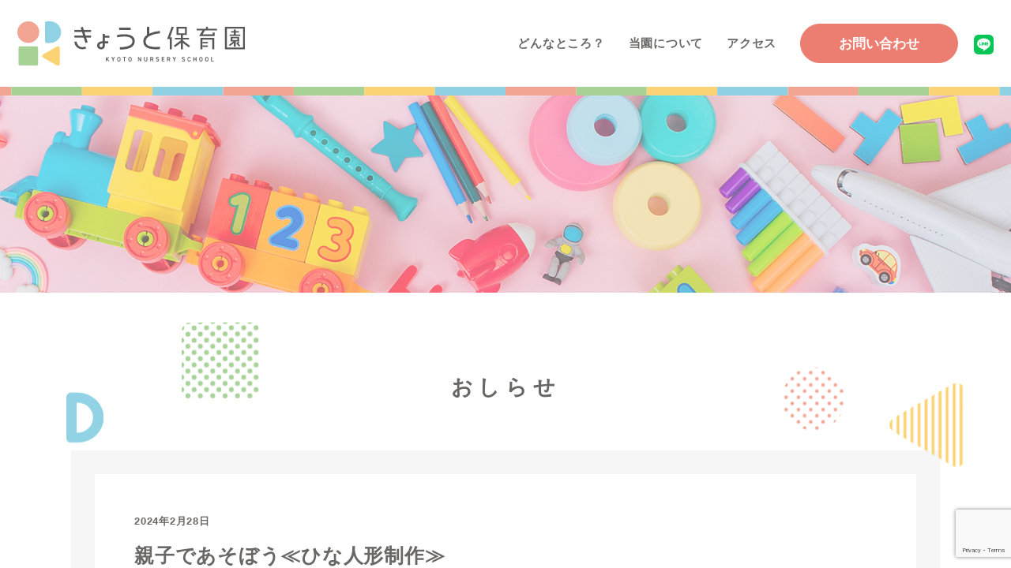

--- FILE ---
content_type: text/html; charset=UTF-8
request_url: https://kyoto-hoikuen.com/news/%E8%A6%AA%E5%AD%90%E3%81%A7%E3%81%82%E3%81%9D%E3%81%BC%E3%81%86%E2%89%AA%E3%81%B2%E3%81%AA%E4%BA%BA%E5%BD%A2%E5%88%B6%E4%BD%9C%E2%89%AB/
body_size: 12098
content:
<!DOCTYPE html>
<html>

<head>
  <!-- Google tag (gtag.js) -->
  <script async src="https://www.googletagmanager.com/gtag/js?id=G-JEWGDRR7CF"></script>
  <script>
    window.dataLayer = window.dataLayer || [];

    function gtag() {
      dataLayer.push(arguments);
    }
    gtag('js', new Date());

    gtag('config', 'G-JEWGDRR7CF');
  </script> <!-- Global site tag (gtag.js) - Google Analytics -->
  <script async src="https://www.googletagmanager.com/gtag/js?id=UA-184132359-1"></script>
  <script>
    window.dataLayer = window.dataLayer || [];

    function gtag() {
      dataLayer.push(arguments);
    }
    gtag('js', new Date());
    gtag('config', 'UA-184132359-1');
  </script>
  <meta charset="utf-8">
  <meta name="viewport" content="width=device-width,initial-scale=1.0">
  <meta name="format-detection" content="address=no,email=no,telephone=no">
  <meta name="author" content="taste Inc.">
  <meta http-equiv="x-dns-prefetch-control" content="on">
  <link rel="preconnect" href="//fonts.gstatic.com">
  <link rel="stylesheet" href="//fonts.googleapis.com/css2?family=Ropa+Sans&display=swap">
  <link rel="stylesheet" type="text/css" href="//cdn.jsdelivr.net/npm/slick-carousel@1.8.1/slick/slick.css" />
  <link rel="stylesheet" type="text/css" href="https://kyoto-hoikuen.com/wordpress/wp-content/themes/kyoto-hoikuen/styles/lightbox.css">
  <link rel="stylesheet" type="text/css"
    href="https://kyoto-hoikuen.com/wordpress/wp-content/themes/kyoto-hoikuen/styles/component.css?v=20220513">
  <link rel="stylesheet" type="text/css"
    href="https://kyoto-hoikuen.com/wordpress/wp-content/themes/kyoto-hoikuen/styles/common.css?v=20220513">
  <link rel="canonical" href="https://kyoto-hoikuen.com">
  <link rel="apple-touch-icon" sizes="180x180" href="/apple-touch-icon.png">
  <link rel="icon" type="image/png" sizes="32x32" href="/favicon-32x32.png">
  <link rel="icon" type="image/png" sizes="16x16" href="/favicon-16x16.png">
  <link rel="manifest" href="/site.webmanifest">
  <link rel="mask-icon" href="/safari-pinned-tab.svg" color="#fac03d">
  <meta name="msapplication-TileColor" content="#fac03d">
  <meta name="theme-color" content="#ffffff">
  
  <base href="/">
  
		<!-- All in One SEO 4.0.18 -->
		<title>親子であそぼう≪ひな人形制作≫ | きょうと保育園 | 堀川北大路にある小規模園</title>
		<meta name="description" content="今日は、今年度最後の『親子であそぼう』を開催しました 今回は≪つくってあそぼう！動く⁈ひな人形制作≫です お雛 […]"/>
		<meta name="robots" content="max-snippet:-1, max-image-preview:large, max-video-preview:-1"/>
		<link rel="canonical" href="https://kyoto-hoikuen.com/news/%e8%a6%aa%e5%ad%90%e3%81%a7%e3%81%82%e3%81%9d%e3%81%bc%e3%81%86%e2%89%aa%e3%81%b2%e3%81%aa%e4%ba%ba%e5%bd%a2%e5%88%b6%e4%bd%9c%e2%89%ab/" />
		<meta property="og:site_name" content="きょうと保育園" />
		<meta property="og:type" content="article" />
		<meta property="og:title" content="親子であそぼう≪ひな人形制作≫ | きょうと保育園 | 堀川北大路にある小規模園" />
		<meta property="og:description" content="今日は、今年度最後の『親子であそぼう』を開催しました 今回は≪つくってあそぼう！動く⁈ひな人形制作≫です お雛 […]" />
		<meta property="og:url" content="https://kyoto-hoikuen.com/news/%e8%a6%aa%e5%ad%90%e3%81%a7%e3%81%82%e3%81%9d%e3%81%bc%e3%81%86%e2%89%aa%e3%81%b2%e3%81%aa%e4%ba%ba%e5%bd%a2%e5%88%b6%e4%bd%9c%e2%89%ab/" />
		<meta property="og:image" content="https://kyoto-hoikuen.com/wordpress/wp-content/uploads/2024/02/IMG_9390-scaled.jpeg" />
		<meta property="og:image:secure_url" content="https://kyoto-hoikuen.com/wordpress/wp-content/uploads/2024/02/IMG_9390-scaled.jpeg" />
		<meta property="og:image:width" content="2560" />
		<meta property="og:image:height" content="1920" />
		<meta property="article:published_time" content="2024-02-28T07:05:44Z" />
		<meta property="article:modified_time" content="2024-03-07T09:03:07Z" />
		<meta property="twitter:card" content="summary_large_image" />
		<meta property="twitter:domain" content="kyoto-hoikuen.com" />
		<meta property="twitter:title" content="親子であそぼう≪ひな人形制作≫ | きょうと保育園 | 堀川北大路にある小規模園" />
		<meta property="twitter:description" content="今日は、今年度最後の『親子であそぼう』を開催しました 今回は≪つくってあそぼう！動く⁈ひな人形制作≫です お雛 […]" />
		<meta property="twitter:image" content="https://kyoto-hoikuen.com/wordpress/wp-content/uploads/2024/02/IMG_9390-scaled.jpeg" />
		<script type="application/ld+json" class="aioseo-schema">
			{"@context":"https:\/\/schema.org","@graph":[{"@type":"WebSite","@id":"https:\/\/kyoto-hoikuen.com\/#website","url":"https:\/\/kyoto-hoikuen.com\/","name":"\u304d\u3087\u3046\u3068\u4fdd\u80b2\u5712 | \u5800\u5ddd\u5317\u5927\u8def\u306b\u3042\u308b\u5c0f\u898f\u6a21\u5712","publisher":{"@id":"https:\/\/kyoto-hoikuen.com\/#organization"}},{"@type":"Organization","@id":"https:\/\/kyoto-hoikuen.com\/#organization","name":"\u304d\u3087\u3046\u3068\u4fdd\u80b2\u5712","url":"https:\/\/kyoto-hoikuen.com\/","logo":{"@type":"ImageObject","@id":"https:\/\/kyoto-hoikuen.com\/#organizationLogo","url":"https:\/\/kyoto-hoikuen.com\/wordpress\/wp-content\/uploads\/2021\/01\/logo.png","width":"1152","height":"228"},"image":{"@id":"https:\/\/kyoto-hoikuen.com\/#organizationLogo"},"contactPoint":{"@type":"ContactPoint","telephone":"+81754310669","contactType":"Customer Support"}},{"@type":"BreadcrumbList","@id":"https:\/\/kyoto-hoikuen.com\/news\/%e8%a6%aa%e5%ad%90%e3%81%a7%e3%81%82%e3%81%9d%e3%81%bc%e3%81%86%e2%89%aa%e3%81%b2%e3%81%aa%e4%ba%ba%e5%bd%a2%e5%88%b6%e4%bd%9c%e2%89%ab\/#breadcrumblist","itemListElement":[{"@type":"ListItem","@id":"https:\/\/kyoto-hoikuen.com\/#listItem","position":"1","item":{"@id":"https:\/\/kyoto-hoikuen.com\/#item","name":"\u30db\u30fc\u30e0","description":"\u5800\u5ddd\u5317\u5927\u8def\u306e\u4ea4\u5dee\u70b9\u3059\u3050\u3001\u4eac\u90fd\u5e02\u5317\u533a\u7d2b\u91ce\u306b\u3042\u308b2021\u5e74\u65b0\u8a2d\u306e\u304d\u308c\u3044\u306a\u4fdd\u80b2\u5712\u3067\u3059\u30020\u6b73\uff5e2\u6b73\u307e\u3067\u3001\u5b9a\u54e112\u540d\u3068\u5c0f\u898f\u6a21\u3067\u3059\u304c\u3001\u30d9\u30c6\u30e9\u30f3\u4fdd\u80b2\u58eb\u304c\u5e38\u99d0\u3057\u3066\u3044\u307e\u3059\u306e\u3067\u3001\u5b89\u5fc3\u3057\u3066\u9810\u3051\u3066\u3044\u305f\u3060\u3051\u307e\u3059\u3002\u65b0\u3057\u3044\u74b0\u5883\u3067\u3001\u5b50\u3069\u3082\u305f\u3061\u306e\u5143\u6c17\u3067\u5065\u3084\u304b\u306a\u6210\u9577\u3092\u898b\u5b88\u308a\u307e\u3059\u3002","url":"https:\/\/kyoto-hoikuen.com\/"},"nextItem":"https:\/\/kyoto-hoikuen.com\/news\/%e8%a6%aa%e5%ad%90%e3%81%a7%e3%81%82%e3%81%9d%e3%81%bc%e3%81%86%e2%89%aa%e3%81%b2%e3%81%aa%e4%ba%ba%e5%bd%a2%e5%88%b6%e4%bd%9c%e2%89%ab\/#listItem"},{"@type":"ListItem","@id":"https:\/\/kyoto-hoikuen.com\/news\/%e8%a6%aa%e5%ad%90%e3%81%a7%e3%81%82%e3%81%9d%e3%81%bc%e3%81%86%e2%89%aa%e3%81%b2%e3%81%aa%e4%ba%ba%e5%bd%a2%e5%88%b6%e4%bd%9c%e2%89%ab\/#listItem","position":"2","item":{"@id":"https:\/\/kyoto-hoikuen.com\/news\/%e8%a6%aa%e5%ad%90%e3%81%a7%e3%81%82%e3%81%9d%e3%81%bc%e3%81%86%e2%89%aa%e3%81%b2%e3%81%aa%e4%ba%ba%e5%bd%a2%e5%88%b6%e4%bd%9c%e2%89%ab\/#item","name":"\u89aa\u5b50\u3067\u3042\u305d\u307c\u3046\u226a\u3072\u306a\u4eba\u5f62\u5236\u4f5c\u226b","description":"\u4eca\u65e5\u306f\u3001\u4eca\u5e74\u5ea6\u6700\u5f8c\u306e\u300e\u89aa\u5b50\u3067\u3042\u305d\u307c\u3046\u300f\u3092\u958b\u50ac\u3057\u307e\u3057\u305f \u4eca\u56de\u306f\u226a\u3064\u304f\u3063\u3066\u3042\u305d\u307c\u3046\uff01\u52d5\u304f\u2048\u3072\u306a\u4eba\u5f62\u5236\u4f5c\u226b\u3067\u3059 \u304a\u96db [\u2026]","url":"https:\/\/kyoto-hoikuen.com\/news\/%e8%a6%aa%e5%ad%90%e3%81%a7%e3%81%82%e3%81%9d%e3%81%bc%e3%81%86%e2%89%aa%e3%81%b2%e3%81%aa%e4%ba%ba%e5%bd%a2%e5%88%b6%e4%bd%9c%e2%89%ab\/"},"previousItem":"https:\/\/kyoto-hoikuen.com\/#listItem"}]},{"@type":"Person","@id":"https:\/\/kyoto-hoikuen.com\/author\/userkyoto\/#author","url":"https:\/\/kyoto-hoikuen.com\/author\/userkyoto\/","name":"userKYOTO","image":{"@type":"ImageObject","@id":"https:\/\/kyoto-hoikuen.com\/news\/%e8%a6%aa%e5%ad%90%e3%81%a7%e3%81%82%e3%81%9d%e3%81%bc%e3%81%86%e2%89%aa%e3%81%b2%e3%81%aa%e4%ba%ba%e5%bd%a2%e5%88%b6%e4%bd%9c%e2%89%ab\/#authorImage","url":"https:\/\/secure.gravatar.com\/avatar\/8cf9e28f5cb72e05862100c6be72f71aea78d2bda138d5057a54101e8c8489bd?s=96&d=mm&r=g","width":"96","height":"96","caption":"userKYOTO"}},{"@type":"WebPage","@id":"https:\/\/kyoto-hoikuen.com\/news\/%e8%a6%aa%e5%ad%90%e3%81%a7%e3%81%82%e3%81%9d%e3%81%bc%e3%81%86%e2%89%aa%e3%81%b2%e3%81%aa%e4%ba%ba%e5%bd%a2%e5%88%b6%e4%bd%9c%e2%89%ab\/#webpage","url":"https:\/\/kyoto-hoikuen.com\/news\/%e8%a6%aa%e5%ad%90%e3%81%a7%e3%81%82%e3%81%9d%e3%81%bc%e3%81%86%e2%89%aa%e3%81%b2%e3%81%aa%e4%ba%ba%e5%bd%a2%e5%88%b6%e4%bd%9c%e2%89%ab\/","name":"\u89aa\u5b50\u3067\u3042\u305d\u307c\u3046\u226a\u3072\u306a\u4eba\u5f62\u5236\u4f5c\u226b | \u304d\u3087\u3046\u3068\u4fdd\u80b2\u5712 | \u5800\u5ddd\u5317\u5927\u8def\u306b\u3042\u308b\u5c0f\u898f\u6a21\u5712","description":"\u4eca\u65e5\u306f\u3001\u4eca\u5e74\u5ea6\u6700\u5f8c\u306e\u300e\u89aa\u5b50\u3067\u3042\u305d\u307c\u3046\u300f\u3092\u958b\u50ac\u3057\u307e\u3057\u305f \u4eca\u56de\u306f\u226a\u3064\u304f\u3063\u3066\u3042\u305d\u307c\u3046\uff01\u52d5\u304f\u2048\u3072\u306a\u4eba\u5f62\u5236\u4f5c\u226b\u3067\u3059 \u304a\u96db [\u2026]","inLanguage":"ja","isPartOf":{"@id":"https:\/\/kyoto-hoikuen.com\/#website"},"breadcrumb":{"@id":"https:\/\/kyoto-hoikuen.com\/news\/%e8%a6%aa%e5%ad%90%e3%81%a7%e3%81%82%e3%81%9d%e3%81%bc%e3%81%86%e2%89%aa%e3%81%b2%e3%81%aa%e4%ba%ba%e5%bd%a2%e5%88%b6%e4%bd%9c%e2%89%ab\/#breadcrumblist"},"author":"https:\/\/kyoto-hoikuen.com\/news\/%e8%a6%aa%e5%ad%90%e3%81%a7%e3%81%82%e3%81%9d%e3%81%bc%e3%81%86%e2%89%aa%e3%81%b2%e3%81%aa%e4%ba%ba%e5%bd%a2%e5%88%b6%e4%bd%9c%e2%89%ab\/#author","creator":"https:\/\/kyoto-hoikuen.com\/news\/%e8%a6%aa%e5%ad%90%e3%81%a7%e3%81%82%e3%81%9d%e3%81%bc%e3%81%86%e2%89%aa%e3%81%b2%e3%81%aa%e4%ba%ba%e5%bd%a2%e5%88%b6%e4%bd%9c%e2%89%ab\/#author","image":{"@type":"ImageObject","@id":"https:\/\/kyoto-hoikuen.com\/#mainImage","url":"https:\/\/kyoto-hoikuen.com\/wordpress\/wp-content\/uploads\/2024\/02\/IMG_9390-scaled.jpeg","width":"2560","height":"1920"},"primaryImageOfPage":{"@id":"https:\/\/kyoto-hoikuen.com\/news\/%e8%a6%aa%e5%ad%90%e3%81%a7%e3%81%82%e3%81%9d%e3%81%bc%e3%81%86%e2%89%aa%e3%81%b2%e3%81%aa%e4%ba%ba%e5%bd%a2%e5%88%b6%e4%bd%9c%e2%89%ab\/#mainImage"},"datePublished":"2024-02-28T07:05:44+09:00","dateModified":"2024-03-07T09:03:07+09:00"}]}
		</script>
		<!-- All in One SEO -->

<link rel='dns-prefetch' href='//www.google.com' />
<link rel="alternate" title="oEmbed (JSON)" type="application/json+oembed" href="https://kyoto-hoikuen.com/wp-json/oembed/1.0/embed?url=https%3A%2F%2Fkyoto-hoikuen.com%2Fnews%2F%25e8%25a6%25aa%25e5%25ad%2590%25e3%2581%25a7%25e3%2581%2582%25e3%2581%259d%25e3%2581%25bc%25e3%2581%2586%25e2%2589%25aa%25e3%2581%25b2%25e3%2581%25aa%25e4%25ba%25ba%25e5%25bd%25a2%25e5%2588%25b6%25e4%25bd%259c%25e2%2589%25ab%2F" />
<link rel="alternate" title="oEmbed (XML)" type="text/xml+oembed" href="https://kyoto-hoikuen.com/wp-json/oembed/1.0/embed?url=https%3A%2F%2Fkyoto-hoikuen.com%2Fnews%2F%25e8%25a6%25aa%25e5%25ad%2590%25e3%2581%25a7%25e3%2581%2582%25e3%2581%259d%25e3%2581%25bc%25e3%2581%2586%25e2%2589%25aa%25e3%2581%25b2%25e3%2581%25aa%25e4%25ba%25ba%25e5%25bd%25a2%25e5%2588%25b6%25e4%25bd%259c%25e2%2589%25ab%2F&#038;format=xml" />
		<!-- This site uses the Google Analytics by ExactMetrics plugin v6.6.2 - Using Analytics tracking - https://www.exactmetrics.com/ -->
							<script src="//www.googletagmanager.com/gtag/js?id=UA-184132359-1"  type="text/javascript" data-cfasync="false"></script>
			<script type="text/javascript" data-cfasync="false">
				var em_version = '6.6.2';
				var em_track_user = true;
				var em_no_track_reason = '';
				
								var disableStr = 'ga-disable-UA-184132359-1';

				/* Function to detect opted out users */
				function __gtagTrackerIsOptedOut() {
					return document.cookie.indexOf( disableStr + '=true' ) > - 1;
				}

				/* Disable tracking if the opt-out cookie exists. */
				if ( __gtagTrackerIsOptedOut() ) {
					window[disableStr] = true;
				}

				/* Opt-out function */
				function __gtagTrackerOptout() {
					document.cookie = disableStr + '=true; expires=Thu, 31 Dec 2099 23:59:59 UTC; path=/';
					window[disableStr] = true;
				}

				if ( 'undefined' === typeof gaOptout ) {
					function gaOptout() {
						__gtagTrackerOptout();
					}
				}
								window.dataLayer = window.dataLayer || [];
				if ( em_track_user ) {
					function __gtagTracker() {dataLayer.push( arguments );}
					__gtagTracker( 'js', new Date() );
					__gtagTracker( 'set', {
						'developer_id.dNDMyYj' : true,
						                    });
					__gtagTracker( 'config', 'UA-184132359-1', {
						forceSSL:true,					} );
										window.gtag = __gtagTracker;										(
						function () {
							/* https://developers.google.com/analytics/devguides/collection/analyticsjs/ */
							/* ga and __gaTracker compatibility shim. */
							var noopfn = function () {
								return null;
							};
							var newtracker = function () {
								return new Tracker();
							};
							var Tracker = function () {
								return null;
							};
							var p = Tracker.prototype;
							p.get = noopfn;
							p.set = noopfn;
							p.send = function (){
								var args = Array.prototype.slice.call(arguments);
								args.unshift( 'send' );
								__gaTracker.apply(null, args);
							};
							var __gaTracker = function () {
								var len = arguments.length;
								if ( len === 0 ) {
									return;
								}
								var f = arguments[len - 1];
								if ( typeof f !== 'object' || f === null || typeof f.hitCallback !== 'function' ) {
									if ( 'send' === arguments[0] ) {
										var hitConverted, hitObject = false, action;
										if ( 'event' === arguments[1] ) {
											if ( 'undefined' !== typeof arguments[3] ) {
												hitObject = {
													'eventAction': arguments[3],
													'eventCategory': arguments[2],
													'eventLabel': arguments[4],
													'value': arguments[5] ? arguments[5] : 1,
												}
											}
										}
										if ( typeof arguments[2] === 'object' ) {
											hitObject = arguments[2];
										}
										if ( 'undefined' !== typeof (
											arguments[1].hitType
										) ) {
											hitObject = arguments[1];
										}
										if ( hitObject ) {
											action = 'timing' === arguments[1].hitType ? 'timing_complete' : hitObject.eventAction;
											hitConverted = mapArgs( hitObject );
											__gtagTracker( 'event', action, hitConverted );
										}
									}
									return;
								}

								function mapArgs( args ) {
									var gaKey, hit = {};
									var gaMap = {
										'eventCategory': 'event_category',
										'eventAction': 'event_action',
										'eventLabel': 'event_label',
										'eventValue': 'event_value',
										'nonInteraction': 'non_interaction',
										'timingCategory': 'event_category',
										'timingVar': 'name',
										'timingValue': 'value',
										'timingLabel': 'event_label',
									};
									for ( gaKey in gaMap ) {
										if ( 'undefined' !== typeof args[gaKey] ) {
											hit[gaMap[gaKey]] = args[gaKey];
										}
									}
									return hit;
								}

								try {
									f.hitCallback();
								} catch ( ex ) {
								}
							};
							__gaTracker.create = newtracker;
							__gaTracker.getByName = newtracker;
							__gaTracker.getAll = function () {
								return [];
							};
							__gaTracker.remove = noopfn;
							__gaTracker.loaded = true;
							window['__gaTracker'] = __gaTracker;
						}
					)();
									} else {
										console.log( "" );
					( function () {
							function __gtagTracker() {
								return null;
							}
							window['__gtagTracker'] = __gtagTracker;
							window['gtag'] = __gtagTracker;
					} )();
									}
			</script>
				<!-- / Google Analytics by ExactMetrics -->
		<style id='wp-img-auto-sizes-contain-inline-css' type='text/css'>
img:is([sizes=auto i],[sizes^="auto," i]){contain-intrinsic-size:3000px 1500px}
/*# sourceURL=wp-img-auto-sizes-contain-inline-css */
</style>
<style id='wp-emoji-styles-inline-css' type='text/css'>

	img.wp-smiley, img.emoji {
		display: inline !important;
		border: none !important;
		box-shadow: none !important;
		height: 1em !important;
		width: 1em !important;
		margin: 0 0.07em !important;
		vertical-align: -0.1em !important;
		background: none !important;
		padding: 0 !important;
	}
/*# sourceURL=wp-emoji-styles-inline-css */
</style>
<style id='wp-block-library-inline-css' type='text/css'>
:root{--wp-block-synced-color:#7a00df;--wp-block-synced-color--rgb:122,0,223;--wp-bound-block-color:var(--wp-block-synced-color);--wp-editor-canvas-background:#ddd;--wp-admin-theme-color:#007cba;--wp-admin-theme-color--rgb:0,124,186;--wp-admin-theme-color-darker-10:#006ba1;--wp-admin-theme-color-darker-10--rgb:0,107,160.5;--wp-admin-theme-color-darker-20:#005a87;--wp-admin-theme-color-darker-20--rgb:0,90,135;--wp-admin-border-width-focus:2px}@media (min-resolution:192dpi){:root{--wp-admin-border-width-focus:1.5px}}.wp-element-button{cursor:pointer}:root .has-very-light-gray-background-color{background-color:#eee}:root .has-very-dark-gray-background-color{background-color:#313131}:root .has-very-light-gray-color{color:#eee}:root .has-very-dark-gray-color{color:#313131}:root .has-vivid-green-cyan-to-vivid-cyan-blue-gradient-background{background:linear-gradient(135deg,#00d084,#0693e3)}:root .has-purple-crush-gradient-background{background:linear-gradient(135deg,#34e2e4,#4721fb 50%,#ab1dfe)}:root .has-hazy-dawn-gradient-background{background:linear-gradient(135deg,#faaca8,#dad0ec)}:root .has-subdued-olive-gradient-background{background:linear-gradient(135deg,#fafae1,#67a671)}:root .has-atomic-cream-gradient-background{background:linear-gradient(135deg,#fdd79a,#004a59)}:root .has-nightshade-gradient-background{background:linear-gradient(135deg,#330968,#31cdcf)}:root .has-midnight-gradient-background{background:linear-gradient(135deg,#020381,#2874fc)}:root{--wp--preset--font-size--normal:16px;--wp--preset--font-size--huge:42px}.has-regular-font-size{font-size:1em}.has-larger-font-size{font-size:2.625em}.has-normal-font-size{font-size:var(--wp--preset--font-size--normal)}.has-huge-font-size{font-size:var(--wp--preset--font-size--huge)}.has-text-align-center{text-align:center}.has-text-align-left{text-align:left}.has-text-align-right{text-align:right}.has-fit-text{white-space:nowrap!important}#end-resizable-editor-section{display:none}.aligncenter{clear:both}.items-justified-left{justify-content:flex-start}.items-justified-center{justify-content:center}.items-justified-right{justify-content:flex-end}.items-justified-space-between{justify-content:space-between}.screen-reader-text{border:0;clip-path:inset(50%);height:1px;margin:-1px;overflow:hidden;padding:0;position:absolute;width:1px;word-wrap:normal!important}.screen-reader-text:focus{background-color:#ddd;clip-path:none;color:#444;display:block;font-size:1em;height:auto;left:5px;line-height:normal;padding:15px 23px 14px;text-decoration:none;top:5px;width:auto;z-index:100000}html :where(.has-border-color){border-style:solid}html :where([style*=border-top-color]){border-top-style:solid}html :where([style*=border-right-color]){border-right-style:solid}html :where([style*=border-bottom-color]){border-bottom-style:solid}html :where([style*=border-left-color]){border-left-style:solid}html :where([style*=border-width]){border-style:solid}html :where([style*=border-top-width]){border-top-style:solid}html :where([style*=border-right-width]){border-right-style:solid}html :where([style*=border-bottom-width]){border-bottom-style:solid}html :where([style*=border-left-width]){border-left-style:solid}html :where(img[class*=wp-image-]){height:auto;max-width:100%}:where(figure){margin:0 0 1em}html :where(.is-position-sticky){--wp-admin--admin-bar--position-offset:var(--wp-admin--admin-bar--height,0px)}@media screen and (max-width:600px){html :where(.is-position-sticky){--wp-admin--admin-bar--position-offset:0px}}
/*wp_block_styles_on_demand_placeholder:696b2e888b3cd*/
/*# sourceURL=wp-block-library-inline-css */
</style>
<style id='classic-theme-styles-inline-css' type='text/css'>
/*! This file is auto-generated */
.wp-block-button__link{color:#fff;background-color:#32373c;border-radius:9999px;box-shadow:none;text-decoration:none;padding:calc(.667em + 2px) calc(1.333em + 2px);font-size:1.125em}.wp-block-file__button{background:#32373c;color:#fff;text-decoration:none}
/*# sourceURL=/wp-includes/css/classic-themes.min.css */
</style>
<link rel='stylesheet' id='contact-form-7-css' href='https://kyoto-hoikuen.com/wordpress/wp-content/plugins/contact-form-7/includes/css/styles.css' type='text/css' media='all' />
<link rel='stylesheet' id='twenty20-style-css' href='https://kyoto-hoikuen.com/wordpress/wp-content/plugins/twenty20/assets/css/twenty20.css' type='text/css' media='all' />
<link rel='stylesheet' id='exactmetrics-popular-posts-style-css' href='https://kyoto-hoikuen.com/wordpress/wp-content/plugins/google-analytics-dashboard-for-wp/assets/css/frontend.min.css' type='text/css' media='all' />
<script type="text/javascript" id="exactmetrics-frontend-script-js-extra">
/* <![CDATA[ */
var exactmetrics_frontend = {"js_events_tracking":"true","download_extensions":"zip,mp3,mpeg,pdf,docx,pptx,xlsx,rar","inbound_paths":"[{\"path\":\"\\/go\\/\",\"label\":\"affiliate\"},{\"path\":\"\\/recommend\\/\",\"label\":\"affiliate\"}]","home_url":"https://kyoto-hoikuen.com","hash_tracking":"false","ua":"UA-184132359-1"};
//# sourceURL=exactmetrics-frontend-script-js-extra
/* ]]> */
</script>
<script type="text/javascript" src="https://kyoto-hoikuen.com/wordpress/wp-content/plugins/google-analytics-dashboard-for-wp/assets/js/frontend-gtag.min.js" id="exactmetrics-frontend-script-js"></script>
<script type="text/javascript" src="https://kyoto-hoikuen.com/wordpress/wp-includes/js/jquery/jquery.min.js" id="jquery-core-js"></script>
<script type="text/javascript" src="https://kyoto-hoikuen.com/wordpress/wp-includes/js/jquery/jquery-migrate.min.js" id="jquery-migrate-js"></script>
<link rel="https://api.w.org/" href="https://kyoto-hoikuen.com/wp-json/" /><link rel="alternate" title="JSON" type="application/json" href="https://kyoto-hoikuen.com/wp-json/wp/v2/news/2668" /><link rel="EditURI" type="application/rsd+xml" title="RSD" href="https://kyoto-hoikuen.com/wordpress/xmlrpc.php?rsd" />
<link rel='shortlink' href='https://kyoto-hoikuen.com/?p=2668' />
  </head>

<body>
  <div id="parallax">
    <header>
      <div class="container">
        <h1>
          <a href="/">
            <picture>
              <source media="(max-width:768px)"
                srcset="https://kyoto-hoikuen.com/wordpress/wp-content/themes/kyoto-hoikuen/images/common/logo.svg">
              <source media="(min-width:769px)"
                srcset="https://kyoto-hoikuen.com/wordpress/wp-content/themes/kyoto-hoikuen/images/common/logo.svg">
              <img class="logo" src="https://kyoto-hoikuen.com/wordpress/wp-content/themes/kyoto-hoikuen/images/common/logo.svg"
                alt="きょうと保育園" title="きょうと保育園">
            </picture>
          </a>
        </h1>
        
<nav>
  <ul>
            <a href="/feature/">
      <li>どんなところ？</li>
    </a>
            <a href="/about/">
      <li>当園について</li>
    </a>
            <a href="/about/#access">
      <li>アクセス</li>
    </a>
        <a href="/contact/">
      <button class="contact">お問い合わせ</button>
    </a>
    <a href="https://lin.ee/IuREM4q" target="_blank" rel="noreferrer noopener">
      <img class="icon_line_header" src="https://kyoto-hoikuen.com/wordpress/wp-content/themes/kyoto-hoikuen/images/icon_line.svg">
    </a>
  </ul>
</nav>
        <span class="menu_trigger">
          <span></span>
          <span></span>
          <span></span>
        </span>
      </div>
    </header>
    <div class="mobile_space"></div>
    <div class="mobile_menu">
      
  <nav>
    <ul>
                      <a href="/feature/">
          <li>どんなところ？</li>
        </a>
                      <a href="/about/">
          <li>当園について</li>
        </a>
                      <a href="/about/#access">
          <li>アクセス</li>
        </a>
            <a href="/contact/">
        <li>お問い合わせ</li>
      </a>
    </ul>
  </nav>
    </div>
<div class="line"></div>
<section class="main_visual" style="background-image: url(https://kyoto-hoikuen.com/wordpress/wp-content/uploads/2021/01/main3.jpg);">
</section>
<section class="page_title">
    <div class="container">
        <div class="title">
            <h1>おしらせ</h1>
        </div>
    </div>
</section>

<div class="container shape_top layer_fore">
    <img id="shape_blog1" class="shape" src="https://kyoto-hoikuen.com/wordpress/wp-content/themes/kyoto-hoikuen/images/common/shape_blog1.svg">
    <img id="shape_blog2" class="shape" src="https://kyoto-hoikuen.com/wordpress/wp-content/themes/kyoto-hoikuen/images/common/shape_blog2.svg">
    <img id="shape_blog3" class="shape" src="https://kyoto-hoikuen.com/wordpress/wp-content/themes/kyoto-hoikuen/images/common/shape_blog3.svg">
    <img id="shape_blog4" class="shape" src="https://kyoto-hoikuen.com/wordpress/wp-content/themes/kyoto-hoikuen/images/common/shape_blog4.svg">
</div>

<section class="page single">
    <div class="container">
        <div class="wrapper">

                        <div class="contents_wrapper">
                
                                <div class="contents article">
                    <div class="contents_category">
                                            </div>
                    <div class="contents_time">
                        <time datetime="2024-02-28">2024年2月28日</time>
                    </div>
                    <div class="contents_details">
                        <h1>親子であそぼう≪ひな人形制作≫</h1>
                                                <p>今日は、今年度最後の『親子であそぼう』を開催しました</p>
<p>今回は≪つくってあそぼう！動く⁈ひな人形制作≫です</p>
<p>お雛様の頭を押すと両手を万歳する面白い手作りおもちゃ＼(^o^)／</p>
<p>みんなには、好きな柄の折り紙をビリビリ破って、着物としてのりで貼ってもらいました♬</p>
<p>そして、お顔をかいてもらうと、それぞれ世界に一つしかないお雛様の完成です</p>
<p>月齢４ヶ月の赤ちゃんには、ゆびえのぐで色付け</p>
<p>初めて触る絵の具で、「貴重な体験をさせてもらった！」と喜んでもらいました</p>
<p>人形が動くので、興味津々でジーっと見ている子もいて、とても楽しい時間となりました</p>
<p>ご参加いただいたみなさま、本当に有り難うございました！！</p>
<p><img fetchpriority="high" decoding="async" class="alignnone size-medium wp-image-2673" src="https://kyoto-hoikuen.com/wordpress/wp-content/uploads/2024/02/IMG_9390-300x225.jpeg" alt="" width="300" height="225" srcset="https://kyoto-hoikuen.com/wordpress/wp-content/uploads/2024/02/IMG_9390-300x225.jpeg 300w, https://kyoto-hoikuen.com/wordpress/wp-content/uploads/2024/02/IMG_9390-1024x768.jpeg 1024w, https://kyoto-hoikuen.com/wordpress/wp-content/uploads/2024/02/IMG_9390-768x576.jpeg 768w, https://kyoto-hoikuen.com/wordpress/wp-content/uploads/2024/02/IMG_9390-1536x1152.jpeg 1536w, https://kyoto-hoikuen.com/wordpress/wp-content/uploads/2024/02/IMG_9390-2048x1536.jpeg 2048w" sizes="(max-width: 300px) 100vw, 300px" />　　<img decoding="async" class="alignnone size-medium wp-image-2680" src="https://kyoto-hoikuen.com/wordpress/wp-content/uploads/2024/02/19bdd349a4e156c11a5761c87844d6fb-225x300.jpeg" alt="" width="225" height="300" srcset="https://kyoto-hoikuen.com/wordpress/wp-content/uploads/2024/02/19bdd349a4e156c11a5761c87844d6fb-225x300.jpeg 225w, https://kyoto-hoikuen.com/wordpress/wp-content/uploads/2024/02/19bdd349a4e156c11a5761c87844d6fb-768x1024.jpeg 768w, https://kyoto-hoikuen.com/wordpress/wp-content/uploads/2024/02/19bdd349a4e156c11a5761c87844d6fb-1152x1536.jpeg 1152w, https://kyoto-hoikuen.com/wordpress/wp-content/uploads/2024/02/19bdd349a4e156c11a5761c87844d6fb-1536x2048.jpeg 1536w, https://kyoto-hoikuen.com/wordpress/wp-content/uploads/2024/02/19bdd349a4e156c11a5761c87844d6fb-scaled.jpeg 1920w" sizes="(max-width: 225px) 100vw, 225px" />　　<img decoding="async" class="alignnone size-medium wp-image-2679" src="https://kyoto-hoikuen.com/wordpress/wp-content/uploads/2024/02/c4beb0525f521db9d05253287b0c3e9e-300x225.jpeg" alt="" width="300" height="225" srcset="https://kyoto-hoikuen.com/wordpress/wp-content/uploads/2024/02/c4beb0525f521db9d05253287b0c3e9e-300x225.jpeg 300w, https://kyoto-hoikuen.com/wordpress/wp-content/uploads/2024/02/c4beb0525f521db9d05253287b0c3e9e-1024x768.jpeg 1024w, https://kyoto-hoikuen.com/wordpress/wp-content/uploads/2024/02/c4beb0525f521db9d05253287b0c3e9e-768x576.jpeg 768w, https://kyoto-hoikuen.com/wordpress/wp-content/uploads/2024/02/c4beb0525f521db9d05253287b0c3e9e-1536x1152.jpeg 1536w, https://kyoto-hoikuen.com/wordpress/wp-content/uploads/2024/02/c4beb0525f521db9d05253287b0c3e9e-2048x1536.jpeg 2048w" sizes="(max-width: 300px) 100vw, 300px" />　　<img loading="lazy" decoding="async" class="alignnone size-medium wp-image-2677" src="https://kyoto-hoikuen.com/wordpress/wp-content/uploads/2024/02/645c441c7df19920dda2bfe2f5ea6b63-225x300.jpeg" alt="" width="225" height="300" srcset="https://kyoto-hoikuen.com/wordpress/wp-content/uploads/2024/02/645c441c7df19920dda2bfe2f5ea6b63-225x300.jpeg 225w, https://kyoto-hoikuen.com/wordpress/wp-content/uploads/2024/02/645c441c7df19920dda2bfe2f5ea6b63-768x1024.jpeg 768w, https://kyoto-hoikuen.com/wordpress/wp-content/uploads/2024/02/645c441c7df19920dda2bfe2f5ea6b63-1152x1536.jpeg 1152w, https://kyoto-hoikuen.com/wordpress/wp-content/uploads/2024/02/645c441c7df19920dda2bfe2f5ea6b63-1536x2048.jpeg 1536w, https://kyoto-hoikuen.com/wordpress/wp-content/uploads/2024/02/645c441c7df19920dda2bfe2f5ea6b63-scaled.jpeg 1920w" sizes="auto, (max-width: 225px) 100vw, 225px" />　　<img loading="lazy" decoding="async" class="alignnone size-medium wp-image-2674" src="https://kyoto-hoikuen.com/wordpress/wp-content/uploads/2024/02/IMG_9392-225x300.jpeg" alt="" width="225" height="300" srcset="https://kyoto-hoikuen.com/wordpress/wp-content/uploads/2024/02/IMG_9392-225x300.jpeg 225w, https://kyoto-hoikuen.com/wordpress/wp-content/uploads/2024/02/IMG_9392-768x1024.jpeg 768w, https://kyoto-hoikuen.com/wordpress/wp-content/uploads/2024/02/IMG_9392-1152x1536.jpeg 1152w, https://kyoto-hoikuen.com/wordpress/wp-content/uploads/2024/02/IMG_9392-1536x2048.jpeg 1536w, https://kyoto-hoikuen.com/wordpress/wp-content/uploads/2024/02/IMG_9392-scaled.jpeg 1920w" sizes="auto, (max-width: 225px) 100vw, 225px" />　　<img loading="lazy" decoding="async" class="alignnone size-medium wp-image-2675" src="https://kyoto-hoikuen.com/wordpress/wp-content/uploads/2024/02/IMG_9397-300x150.jpeg" alt="" width="300" height="150" srcset="https://kyoto-hoikuen.com/wordpress/wp-content/uploads/2024/02/IMG_9397-300x150.jpeg 300w, https://kyoto-hoikuen.com/wordpress/wp-content/uploads/2024/02/IMG_9397-1024x514.jpeg 1024w, https://kyoto-hoikuen.com/wordpress/wp-content/uploads/2024/02/IMG_9397-768x385.jpeg 768w, https://kyoto-hoikuen.com/wordpress/wp-content/uploads/2024/02/IMG_9397-1536x770.jpeg 1536w, https://kyoto-hoikuen.com/wordpress/wp-content/uploads/2024/02/IMG_9397-2048x1027.jpeg 2048w" sizes="auto, (max-width: 300px) 100vw, 300px" />　　<img loading="lazy" decoding="async" class="alignnone size-medium wp-image-2678" src="https://kyoto-hoikuen.com/wordpress/wp-content/uploads/2024/02/785f0eb8a8d54d1d0ffccf8dc0ec306b-300x213.jpeg" alt="" width="300" height="213" srcset="https://kyoto-hoikuen.com/wordpress/wp-content/uploads/2024/02/785f0eb8a8d54d1d0ffccf8dc0ec306b-300x213.jpeg 300w, https://kyoto-hoikuen.com/wordpress/wp-content/uploads/2024/02/785f0eb8a8d54d1d0ffccf8dc0ec306b-1024x728.jpeg 1024w, https://kyoto-hoikuen.com/wordpress/wp-content/uploads/2024/02/785f0eb8a8d54d1d0ffccf8dc0ec306b-768x546.jpeg 768w, https://kyoto-hoikuen.com/wordpress/wp-content/uploads/2024/02/785f0eb8a8d54d1d0ffccf8dc0ec306b-1536x1092.jpeg 1536w, https://kyoto-hoikuen.com/wordpress/wp-content/uploads/2024/02/785f0eb8a8d54d1d0ffccf8dc0ec306b-2048x1456.jpeg 2048w" sizes="auto, (max-width: 300px) 100vw, 300px" />　　<img loading="lazy" decoding="async" class="alignnone size-medium wp-image-2681" src="https://kyoto-hoikuen.com/wordpress/wp-content/uploads/2024/02/a24be3aeb6c5d6b96e98c1cbcf0f889d-300x225.jpeg" alt="" width="300" height="225" srcset="https://kyoto-hoikuen.com/wordpress/wp-content/uploads/2024/02/a24be3aeb6c5d6b96e98c1cbcf0f889d-300x225.jpeg 300w, https://kyoto-hoikuen.com/wordpress/wp-content/uploads/2024/02/a24be3aeb6c5d6b96e98c1cbcf0f889d-1024x768.jpeg 1024w, https://kyoto-hoikuen.com/wordpress/wp-content/uploads/2024/02/a24be3aeb6c5d6b96e98c1cbcf0f889d-768x576.jpeg 768w, https://kyoto-hoikuen.com/wordpress/wp-content/uploads/2024/02/a24be3aeb6c5d6b96e98c1cbcf0f889d-1536x1152.jpeg 1536w, https://kyoto-hoikuen.com/wordpress/wp-content/uploads/2024/02/a24be3aeb6c5d6b96e98c1cbcf0f889d-2048x1536.jpeg 2048w" sizes="auto, (max-width: 300px) 100vw, 300px" /></p>
<p>&nbsp;</p>
                        
                                            </div>
                </div>

                            </div>
            <div class="pagenation">
                                <a href="https://kyoto-hoikuen.com/news/%e8%a6%aa%e5%ad%90%e3%81%a7%e3%81%82%e3%81%9d%e3%81%bc%e3%81%86%e2%89%aa%e3%81%a4%e3%81%8f%e3%81%a3%e3%81%a6%e3%81%82%e3%81%9d%e3%81%bc%e3%81%86%ef%bc%81%e5%8b%95%e3%81%8f%e2%81%89%e3%81%8a%e3%81%b2/" rel="prev"><span>&laquo;</span></a>                                                <a href="https://kyoto-hoikuen.com/news/%e4%ba%a4%e9%80%9a%e5%ae%89%e5%85%a8%e6%95%99%e5%ae%a4/" rel="next"><span>&raquo;</span></a>                            </div>

            

        </div>
    </div>
</section>


  <section class="footer_contact">
    <div class="container">
      <h1>お問い合わせ・お申し込み</h1>
      <h2>お電話でのお問い合わせ</h2>
      <div class="tel_wrapper">
        <div class="tel_details">
          <a href="tel:0754067234">
            <h3><img
                src="https://kyoto-hoikuen.com/wordpress/wp-content/themes/kyoto-hoikuen/images/common/icon_tel.svg">075-406-7234            </h3>
          </a>
                                <h4>受付時間：9:00～17:00</h4>
                  </div>
      </div>
      <a href="/contact/">
        <div class="mail_wrapper">
          <div class="mail_details">
            <h5>
              <img src="https://kyoto-hoikuen.com/wordpress/wp-content/themes/kyoto-hoikuen/images/common/icon_mail.svg">
            </h5>
            <h6>メールでのお問い合わせ</h6>
          </div>
        </div>
      </a>
    </div>
  </section>

<div class="footer">
  <div class="container">
    
  <nav>
    <ul>
                      <a href="/feature/">
          <li>どんなところ？</li>
        </a>
                      <a href="/about/">
          <li>当園について</li>
        </a>
                      <a href="/about/#access">
          <li>アクセス</li>
        </a>
            <a href="/contact/">
        <li>お問い合わせ</li>
      </a>
    </ul>
  </nav>
    <div class="wrapper">
      <div class="address">〒603-8165 京都市北区紫野西御所田町36-3</div>
    </div>
  </div>
  <a href="#">
    <img id="page_top" src="https://kyoto-hoikuen.com/wordpress/wp-content/themes/kyoto-hoikuen/images/common/icon_pagetop.svg" alt="PAGE TOP"
      title="PAGE TOP">
  </a>
</div>
<footer>&copy; きょうと保育園</footer>
<script type="speculationrules">
{"prefetch":[{"source":"document","where":{"and":[{"href_matches":"/*"},{"not":{"href_matches":["/wordpress/wp-*.php","/wordpress/wp-admin/*","/wordpress/wp-content/uploads/*","/wordpress/wp-content/*","/wordpress/wp-content/plugins/*","/wordpress/wp-content/themes/kyoto-hoikuen/*","/*\\?(.+)"]}},{"not":{"selector_matches":"a[rel~=\"nofollow\"]"}},{"not":{"selector_matches":".no-prefetch, .no-prefetch a"}}]},"eagerness":"conservative"}]}
</script>
<script>
document.addEventListener('wpcf7mailsent', function(event) {
  location = '/contact/thanks/';
}, false );
</script><script type="text/javascript" src="https://kyoto-hoikuen.com/wordpress/wp-includes/js/dist/hooks.min.js" id="wp-hooks-js"></script>
<script type="text/javascript" src="https://kyoto-hoikuen.com/wordpress/wp-includes/js/dist/i18n.min.js" id="wp-i18n-js"></script>
<script type="text/javascript" id="wp-i18n-js-after">
/* <![CDATA[ */
wp.i18n.setLocaleData( { 'text direction\u0004ltr': [ 'ltr' ] } );
//# sourceURL=wp-i18n-js-after
/* ]]> */
</script>
<script type="text/javascript" src="https://kyoto-hoikuen.com/wordpress/wp-includes/js/dist/url.min.js" id="wp-url-js"></script>
<script type="text/javascript" id="wp-api-fetch-js-translations">
/* <![CDATA[ */
( function( domain, translations ) {
	var localeData = translations.locale_data[ domain ] || translations.locale_data.messages;
	localeData[""].domain = domain;
	wp.i18n.setLocaleData( localeData, domain );
} )( "default", {"translation-revision-date":"2025-11-28 11:59:02+0000","generator":"GlotPress\/4.0.3","domain":"messages","locale_data":{"messages":{"":{"domain":"messages","plural-forms":"nplurals=1; plural=0;","lang":"ja_JP"},"Could not get a valid response from the server.":["\u30b5\u30fc\u30d0\u30fc\u304b\u3089\u6b63\u3057\u3044\u5fdc\u7b54\u304c\u3042\u308a\u307e\u305b\u3093\u3067\u3057\u305f\u3002"],"Unable to connect. Please check your Internet connection.":["\u63a5\u7d9a\u3067\u304d\u307e\u305b\u3093\u3002\u30a4\u30f3\u30bf\u30fc\u30cd\u30c3\u30c8\u63a5\u7d9a\u3092\u78ba\u8a8d\u3057\u3066\u304f\u3060\u3055\u3044\u3002"],"Media upload failed. If this is a photo or a large image, please scale it down and try again.":["\u30e1\u30c7\u30a3\u30a2\u306e\u30a2\u30c3\u30d7\u30ed\u30fc\u30c9\u306b\u5931\u6557\u3057\u307e\u3057\u305f\u3002 \u5199\u771f\u307e\u305f\u306f\u5927\u304d\u306a\u753b\u50cf\u306e\u5834\u5408\u306f\u3001\u7e2e\u5c0f\u3057\u3066\u3082\u3046\u4e00\u5ea6\u304a\u8a66\u3057\u304f\u3060\u3055\u3044\u3002"],"The response is not a valid JSON response.":["\u8fd4\u7b54\u304c\u6b63\u3057\u3044 JSON \u30ec\u30b9\u30dd\u30f3\u30b9\u3067\u306f\u3042\u308a\u307e\u305b\u3093\u3002"]}},"comment":{"reference":"wp-includes\/js\/dist\/api-fetch.js"}} );
//# sourceURL=wp-api-fetch-js-translations
/* ]]> */
</script>
<script type="text/javascript" src="https://kyoto-hoikuen.com/wordpress/wp-includes/js/dist/api-fetch.min.js" id="wp-api-fetch-js"></script>
<script type="text/javascript" id="wp-api-fetch-js-after">
/* <![CDATA[ */
wp.apiFetch.use( wp.apiFetch.createRootURLMiddleware( "https://kyoto-hoikuen.com/wp-json/" ) );
wp.apiFetch.nonceMiddleware = wp.apiFetch.createNonceMiddleware( "3f335c4f3d" );
wp.apiFetch.use( wp.apiFetch.nonceMiddleware );
wp.apiFetch.use( wp.apiFetch.mediaUploadMiddleware );
wp.apiFetch.nonceEndpoint = "https://kyoto-hoikuen.com/wordpress/wp-admin/admin-ajax.php?action=rest-nonce";
//# sourceURL=wp-api-fetch-js-after
/* ]]> */
</script>
<script type="text/javascript" src="https://kyoto-hoikuen.com/wordpress/wp-includes/js/dist/vendor/wp-polyfill.min.js" id="wp-polyfill-js"></script>
<script type="text/javascript" id="contact-form-7-js-extra">
/* <![CDATA[ */
var wpcf7 = [];
//# sourceURL=contact-form-7-js-extra
/* ]]> */
</script>
<script type="text/javascript" src="https://kyoto-hoikuen.com/wordpress/wp-content/plugins/contact-form-7/includes/js/index.js" id="contact-form-7-js"></script>
<script type="text/javascript" src="https://kyoto-hoikuen.com/wordpress/wp-content/plugins/twenty20/assets/js/jquery.twenty20.js" id="twenty20-style-js"></script>
<script type="text/javascript" src="https://kyoto-hoikuen.com/wordpress/wp-content/plugins/twenty20/assets/js/jquery.event.move.js" id="twenty20-eventmove-style-js"></script>
<script type="text/javascript" src="https://www.google.com/recaptcha/api.js?render=6LeJvEQaAAAAABXW2ZSIAwWOOXQokzhumXNm5yrS" id="google-recaptcha-js"></script>
<script type="text/javascript" id="wpcf7-recaptcha-js-extra">
/* <![CDATA[ */
var wpcf7_recaptcha = {"sitekey":"6LeJvEQaAAAAABXW2ZSIAwWOOXQokzhumXNm5yrS","actions":{"homepage":"homepage","contactform":"contactform"}};
//# sourceURL=wpcf7-recaptcha-js-extra
/* ]]> */
</script>
<script type="text/javascript" src="https://kyoto-hoikuen.com/wordpress/wp-content/plugins/contact-form-7/modules/recaptcha/index.js" id="wpcf7-recaptcha-js"></script>
<script id="wp-emoji-settings" type="application/json">
{"baseUrl":"https://s.w.org/images/core/emoji/17.0.2/72x72/","ext":".png","svgUrl":"https://s.w.org/images/core/emoji/17.0.2/svg/","svgExt":".svg","source":{"concatemoji":"https://kyoto-hoikuen.com/wordpress/wp-includes/js/wp-emoji-release.min.js"}}
</script>
<script type="module">
/* <![CDATA[ */
/*! This file is auto-generated */
const a=JSON.parse(document.getElementById("wp-emoji-settings").textContent),o=(window._wpemojiSettings=a,"wpEmojiSettingsSupports"),s=["flag","emoji"];function i(e){try{var t={supportTests:e,timestamp:(new Date).valueOf()};sessionStorage.setItem(o,JSON.stringify(t))}catch(e){}}function c(e,t,n){e.clearRect(0,0,e.canvas.width,e.canvas.height),e.fillText(t,0,0);t=new Uint32Array(e.getImageData(0,0,e.canvas.width,e.canvas.height).data);e.clearRect(0,0,e.canvas.width,e.canvas.height),e.fillText(n,0,0);const a=new Uint32Array(e.getImageData(0,0,e.canvas.width,e.canvas.height).data);return t.every((e,t)=>e===a[t])}function p(e,t){e.clearRect(0,0,e.canvas.width,e.canvas.height),e.fillText(t,0,0);var n=e.getImageData(16,16,1,1);for(let e=0;e<n.data.length;e++)if(0!==n.data[e])return!1;return!0}function u(e,t,n,a){switch(t){case"flag":return n(e,"\ud83c\udff3\ufe0f\u200d\u26a7\ufe0f","\ud83c\udff3\ufe0f\u200b\u26a7\ufe0f")?!1:!n(e,"\ud83c\udde8\ud83c\uddf6","\ud83c\udde8\u200b\ud83c\uddf6")&&!n(e,"\ud83c\udff4\udb40\udc67\udb40\udc62\udb40\udc65\udb40\udc6e\udb40\udc67\udb40\udc7f","\ud83c\udff4\u200b\udb40\udc67\u200b\udb40\udc62\u200b\udb40\udc65\u200b\udb40\udc6e\u200b\udb40\udc67\u200b\udb40\udc7f");case"emoji":return!a(e,"\ud83e\u1fac8")}return!1}function f(e,t,n,a){let r;const o=(r="undefined"!=typeof WorkerGlobalScope&&self instanceof WorkerGlobalScope?new OffscreenCanvas(300,150):document.createElement("canvas")).getContext("2d",{willReadFrequently:!0}),s=(o.textBaseline="top",o.font="600 32px Arial",{});return e.forEach(e=>{s[e]=t(o,e,n,a)}),s}function r(e){var t=document.createElement("script");t.src=e,t.defer=!0,document.head.appendChild(t)}a.supports={everything:!0,everythingExceptFlag:!0},new Promise(t=>{let n=function(){try{var e=JSON.parse(sessionStorage.getItem(o));if("object"==typeof e&&"number"==typeof e.timestamp&&(new Date).valueOf()<e.timestamp+604800&&"object"==typeof e.supportTests)return e.supportTests}catch(e){}return null}();if(!n){if("undefined"!=typeof Worker&&"undefined"!=typeof OffscreenCanvas&&"undefined"!=typeof URL&&URL.createObjectURL&&"undefined"!=typeof Blob)try{var e="postMessage("+f.toString()+"("+[JSON.stringify(s),u.toString(),c.toString(),p.toString()].join(",")+"));",a=new Blob([e],{type:"text/javascript"});const r=new Worker(URL.createObjectURL(a),{name:"wpTestEmojiSupports"});return void(r.onmessage=e=>{i(n=e.data),r.terminate(),t(n)})}catch(e){}i(n=f(s,u,c,p))}t(n)}).then(e=>{for(const n in e)a.supports[n]=e[n],a.supports.everything=a.supports.everything&&a.supports[n],"flag"!==n&&(a.supports.everythingExceptFlag=a.supports.everythingExceptFlag&&a.supports[n]);var t;a.supports.everythingExceptFlag=a.supports.everythingExceptFlag&&!a.supports.flag,a.supports.everything||((t=a.source||{}).concatemoji?r(t.concatemoji):t.wpemoji&&t.twemoji&&(r(t.twemoji),r(t.wpemoji)))});
//# sourceURL=https://kyoto-hoikuen.com/wordpress/wp-includes/js/wp-emoji-loader.min.js
/* ]]> */
</script>
<script type="text/javascript" src="//ajax.googleapis.com/ajax/libs/jquery/3.3.1/jquery.min.js"></script>
<script type="text/javascript" src="//cdn.jsdelivr.net/npm/slick-carousel@1.8.1/slick/slick.min.js"></script>
<script type="text/javascript" src="https://kyoto-hoikuen.com/wordpress/wp-content/themes/kyoto-hoikuen/scripts/lightbox.js"></script>
<script type="text/javascript" src="https://kyoto-hoikuen.com/wordpress/wp-content/themes/kyoto-hoikuen/scripts/jquery.fadethis.js"></script>
<script type="text/javascript" src="https://kyoto-hoikuen.com/wordpress/wp-content/themes/kyoto-hoikuen/scripts/jquery.inview.js"></script>
<script type="text/javascript" src="https://kyoto-hoikuen.com/wordpress/wp-content/themes/kyoto-hoikuen/scripts/component.js?v=20250711">
</script>
<script type="text/javascript" src="https://kyoto-hoikuen.com/wordpress/wp-content/themes/kyoto-hoikuen/scripts/common.js?v=20250711">
</script>
<script>
  lightbox.option({
    'albumLabel': "（%1/%2）",
    'fadeDuration': 1000,
    'imageFadeDuration': 1000,
    'resizeDuration': 1000,
    'wrapAround': true,
  })
</script>
</div><!-- #parallax -->
</body>

</html>

--- FILE ---
content_type: text/html; charset=utf-8
request_url: https://www.google.com/recaptcha/api2/anchor?ar=1&k=6LeJvEQaAAAAABXW2ZSIAwWOOXQokzhumXNm5yrS&co=aHR0cHM6Ly9reW90by1ob2lrdWVuLmNvbTo0NDM.&hl=en&v=PoyoqOPhxBO7pBk68S4YbpHZ&size=invisible&anchor-ms=20000&execute-ms=30000&cb=91gfj13gjeam
body_size: 48687
content:
<!DOCTYPE HTML><html dir="ltr" lang="en"><head><meta http-equiv="Content-Type" content="text/html; charset=UTF-8">
<meta http-equiv="X-UA-Compatible" content="IE=edge">
<title>reCAPTCHA</title>
<style type="text/css">
/* cyrillic-ext */
@font-face {
  font-family: 'Roboto';
  font-style: normal;
  font-weight: 400;
  font-stretch: 100%;
  src: url(//fonts.gstatic.com/s/roboto/v48/KFO7CnqEu92Fr1ME7kSn66aGLdTylUAMa3GUBHMdazTgWw.woff2) format('woff2');
  unicode-range: U+0460-052F, U+1C80-1C8A, U+20B4, U+2DE0-2DFF, U+A640-A69F, U+FE2E-FE2F;
}
/* cyrillic */
@font-face {
  font-family: 'Roboto';
  font-style: normal;
  font-weight: 400;
  font-stretch: 100%;
  src: url(//fonts.gstatic.com/s/roboto/v48/KFO7CnqEu92Fr1ME7kSn66aGLdTylUAMa3iUBHMdazTgWw.woff2) format('woff2');
  unicode-range: U+0301, U+0400-045F, U+0490-0491, U+04B0-04B1, U+2116;
}
/* greek-ext */
@font-face {
  font-family: 'Roboto';
  font-style: normal;
  font-weight: 400;
  font-stretch: 100%;
  src: url(//fonts.gstatic.com/s/roboto/v48/KFO7CnqEu92Fr1ME7kSn66aGLdTylUAMa3CUBHMdazTgWw.woff2) format('woff2');
  unicode-range: U+1F00-1FFF;
}
/* greek */
@font-face {
  font-family: 'Roboto';
  font-style: normal;
  font-weight: 400;
  font-stretch: 100%;
  src: url(//fonts.gstatic.com/s/roboto/v48/KFO7CnqEu92Fr1ME7kSn66aGLdTylUAMa3-UBHMdazTgWw.woff2) format('woff2');
  unicode-range: U+0370-0377, U+037A-037F, U+0384-038A, U+038C, U+038E-03A1, U+03A3-03FF;
}
/* math */
@font-face {
  font-family: 'Roboto';
  font-style: normal;
  font-weight: 400;
  font-stretch: 100%;
  src: url(//fonts.gstatic.com/s/roboto/v48/KFO7CnqEu92Fr1ME7kSn66aGLdTylUAMawCUBHMdazTgWw.woff2) format('woff2');
  unicode-range: U+0302-0303, U+0305, U+0307-0308, U+0310, U+0312, U+0315, U+031A, U+0326-0327, U+032C, U+032F-0330, U+0332-0333, U+0338, U+033A, U+0346, U+034D, U+0391-03A1, U+03A3-03A9, U+03B1-03C9, U+03D1, U+03D5-03D6, U+03F0-03F1, U+03F4-03F5, U+2016-2017, U+2034-2038, U+203C, U+2040, U+2043, U+2047, U+2050, U+2057, U+205F, U+2070-2071, U+2074-208E, U+2090-209C, U+20D0-20DC, U+20E1, U+20E5-20EF, U+2100-2112, U+2114-2115, U+2117-2121, U+2123-214F, U+2190, U+2192, U+2194-21AE, U+21B0-21E5, U+21F1-21F2, U+21F4-2211, U+2213-2214, U+2216-22FF, U+2308-230B, U+2310, U+2319, U+231C-2321, U+2336-237A, U+237C, U+2395, U+239B-23B7, U+23D0, U+23DC-23E1, U+2474-2475, U+25AF, U+25B3, U+25B7, U+25BD, U+25C1, U+25CA, U+25CC, U+25FB, U+266D-266F, U+27C0-27FF, U+2900-2AFF, U+2B0E-2B11, U+2B30-2B4C, U+2BFE, U+3030, U+FF5B, U+FF5D, U+1D400-1D7FF, U+1EE00-1EEFF;
}
/* symbols */
@font-face {
  font-family: 'Roboto';
  font-style: normal;
  font-weight: 400;
  font-stretch: 100%;
  src: url(//fonts.gstatic.com/s/roboto/v48/KFO7CnqEu92Fr1ME7kSn66aGLdTylUAMaxKUBHMdazTgWw.woff2) format('woff2');
  unicode-range: U+0001-000C, U+000E-001F, U+007F-009F, U+20DD-20E0, U+20E2-20E4, U+2150-218F, U+2190, U+2192, U+2194-2199, U+21AF, U+21E6-21F0, U+21F3, U+2218-2219, U+2299, U+22C4-22C6, U+2300-243F, U+2440-244A, U+2460-24FF, U+25A0-27BF, U+2800-28FF, U+2921-2922, U+2981, U+29BF, U+29EB, U+2B00-2BFF, U+4DC0-4DFF, U+FFF9-FFFB, U+10140-1018E, U+10190-1019C, U+101A0, U+101D0-101FD, U+102E0-102FB, U+10E60-10E7E, U+1D2C0-1D2D3, U+1D2E0-1D37F, U+1F000-1F0FF, U+1F100-1F1AD, U+1F1E6-1F1FF, U+1F30D-1F30F, U+1F315, U+1F31C, U+1F31E, U+1F320-1F32C, U+1F336, U+1F378, U+1F37D, U+1F382, U+1F393-1F39F, U+1F3A7-1F3A8, U+1F3AC-1F3AF, U+1F3C2, U+1F3C4-1F3C6, U+1F3CA-1F3CE, U+1F3D4-1F3E0, U+1F3ED, U+1F3F1-1F3F3, U+1F3F5-1F3F7, U+1F408, U+1F415, U+1F41F, U+1F426, U+1F43F, U+1F441-1F442, U+1F444, U+1F446-1F449, U+1F44C-1F44E, U+1F453, U+1F46A, U+1F47D, U+1F4A3, U+1F4B0, U+1F4B3, U+1F4B9, U+1F4BB, U+1F4BF, U+1F4C8-1F4CB, U+1F4D6, U+1F4DA, U+1F4DF, U+1F4E3-1F4E6, U+1F4EA-1F4ED, U+1F4F7, U+1F4F9-1F4FB, U+1F4FD-1F4FE, U+1F503, U+1F507-1F50B, U+1F50D, U+1F512-1F513, U+1F53E-1F54A, U+1F54F-1F5FA, U+1F610, U+1F650-1F67F, U+1F687, U+1F68D, U+1F691, U+1F694, U+1F698, U+1F6AD, U+1F6B2, U+1F6B9-1F6BA, U+1F6BC, U+1F6C6-1F6CF, U+1F6D3-1F6D7, U+1F6E0-1F6EA, U+1F6F0-1F6F3, U+1F6F7-1F6FC, U+1F700-1F7FF, U+1F800-1F80B, U+1F810-1F847, U+1F850-1F859, U+1F860-1F887, U+1F890-1F8AD, U+1F8B0-1F8BB, U+1F8C0-1F8C1, U+1F900-1F90B, U+1F93B, U+1F946, U+1F984, U+1F996, U+1F9E9, U+1FA00-1FA6F, U+1FA70-1FA7C, U+1FA80-1FA89, U+1FA8F-1FAC6, U+1FACE-1FADC, U+1FADF-1FAE9, U+1FAF0-1FAF8, U+1FB00-1FBFF;
}
/* vietnamese */
@font-face {
  font-family: 'Roboto';
  font-style: normal;
  font-weight: 400;
  font-stretch: 100%;
  src: url(//fonts.gstatic.com/s/roboto/v48/KFO7CnqEu92Fr1ME7kSn66aGLdTylUAMa3OUBHMdazTgWw.woff2) format('woff2');
  unicode-range: U+0102-0103, U+0110-0111, U+0128-0129, U+0168-0169, U+01A0-01A1, U+01AF-01B0, U+0300-0301, U+0303-0304, U+0308-0309, U+0323, U+0329, U+1EA0-1EF9, U+20AB;
}
/* latin-ext */
@font-face {
  font-family: 'Roboto';
  font-style: normal;
  font-weight: 400;
  font-stretch: 100%;
  src: url(//fonts.gstatic.com/s/roboto/v48/KFO7CnqEu92Fr1ME7kSn66aGLdTylUAMa3KUBHMdazTgWw.woff2) format('woff2');
  unicode-range: U+0100-02BA, U+02BD-02C5, U+02C7-02CC, U+02CE-02D7, U+02DD-02FF, U+0304, U+0308, U+0329, U+1D00-1DBF, U+1E00-1E9F, U+1EF2-1EFF, U+2020, U+20A0-20AB, U+20AD-20C0, U+2113, U+2C60-2C7F, U+A720-A7FF;
}
/* latin */
@font-face {
  font-family: 'Roboto';
  font-style: normal;
  font-weight: 400;
  font-stretch: 100%;
  src: url(//fonts.gstatic.com/s/roboto/v48/KFO7CnqEu92Fr1ME7kSn66aGLdTylUAMa3yUBHMdazQ.woff2) format('woff2');
  unicode-range: U+0000-00FF, U+0131, U+0152-0153, U+02BB-02BC, U+02C6, U+02DA, U+02DC, U+0304, U+0308, U+0329, U+2000-206F, U+20AC, U+2122, U+2191, U+2193, U+2212, U+2215, U+FEFF, U+FFFD;
}
/* cyrillic-ext */
@font-face {
  font-family: 'Roboto';
  font-style: normal;
  font-weight: 500;
  font-stretch: 100%;
  src: url(//fonts.gstatic.com/s/roboto/v48/KFO7CnqEu92Fr1ME7kSn66aGLdTylUAMa3GUBHMdazTgWw.woff2) format('woff2');
  unicode-range: U+0460-052F, U+1C80-1C8A, U+20B4, U+2DE0-2DFF, U+A640-A69F, U+FE2E-FE2F;
}
/* cyrillic */
@font-face {
  font-family: 'Roboto';
  font-style: normal;
  font-weight: 500;
  font-stretch: 100%;
  src: url(//fonts.gstatic.com/s/roboto/v48/KFO7CnqEu92Fr1ME7kSn66aGLdTylUAMa3iUBHMdazTgWw.woff2) format('woff2');
  unicode-range: U+0301, U+0400-045F, U+0490-0491, U+04B0-04B1, U+2116;
}
/* greek-ext */
@font-face {
  font-family: 'Roboto';
  font-style: normal;
  font-weight: 500;
  font-stretch: 100%;
  src: url(//fonts.gstatic.com/s/roboto/v48/KFO7CnqEu92Fr1ME7kSn66aGLdTylUAMa3CUBHMdazTgWw.woff2) format('woff2');
  unicode-range: U+1F00-1FFF;
}
/* greek */
@font-face {
  font-family: 'Roboto';
  font-style: normal;
  font-weight: 500;
  font-stretch: 100%;
  src: url(//fonts.gstatic.com/s/roboto/v48/KFO7CnqEu92Fr1ME7kSn66aGLdTylUAMa3-UBHMdazTgWw.woff2) format('woff2');
  unicode-range: U+0370-0377, U+037A-037F, U+0384-038A, U+038C, U+038E-03A1, U+03A3-03FF;
}
/* math */
@font-face {
  font-family: 'Roboto';
  font-style: normal;
  font-weight: 500;
  font-stretch: 100%;
  src: url(//fonts.gstatic.com/s/roboto/v48/KFO7CnqEu92Fr1ME7kSn66aGLdTylUAMawCUBHMdazTgWw.woff2) format('woff2');
  unicode-range: U+0302-0303, U+0305, U+0307-0308, U+0310, U+0312, U+0315, U+031A, U+0326-0327, U+032C, U+032F-0330, U+0332-0333, U+0338, U+033A, U+0346, U+034D, U+0391-03A1, U+03A3-03A9, U+03B1-03C9, U+03D1, U+03D5-03D6, U+03F0-03F1, U+03F4-03F5, U+2016-2017, U+2034-2038, U+203C, U+2040, U+2043, U+2047, U+2050, U+2057, U+205F, U+2070-2071, U+2074-208E, U+2090-209C, U+20D0-20DC, U+20E1, U+20E5-20EF, U+2100-2112, U+2114-2115, U+2117-2121, U+2123-214F, U+2190, U+2192, U+2194-21AE, U+21B0-21E5, U+21F1-21F2, U+21F4-2211, U+2213-2214, U+2216-22FF, U+2308-230B, U+2310, U+2319, U+231C-2321, U+2336-237A, U+237C, U+2395, U+239B-23B7, U+23D0, U+23DC-23E1, U+2474-2475, U+25AF, U+25B3, U+25B7, U+25BD, U+25C1, U+25CA, U+25CC, U+25FB, U+266D-266F, U+27C0-27FF, U+2900-2AFF, U+2B0E-2B11, U+2B30-2B4C, U+2BFE, U+3030, U+FF5B, U+FF5D, U+1D400-1D7FF, U+1EE00-1EEFF;
}
/* symbols */
@font-face {
  font-family: 'Roboto';
  font-style: normal;
  font-weight: 500;
  font-stretch: 100%;
  src: url(//fonts.gstatic.com/s/roboto/v48/KFO7CnqEu92Fr1ME7kSn66aGLdTylUAMaxKUBHMdazTgWw.woff2) format('woff2');
  unicode-range: U+0001-000C, U+000E-001F, U+007F-009F, U+20DD-20E0, U+20E2-20E4, U+2150-218F, U+2190, U+2192, U+2194-2199, U+21AF, U+21E6-21F0, U+21F3, U+2218-2219, U+2299, U+22C4-22C6, U+2300-243F, U+2440-244A, U+2460-24FF, U+25A0-27BF, U+2800-28FF, U+2921-2922, U+2981, U+29BF, U+29EB, U+2B00-2BFF, U+4DC0-4DFF, U+FFF9-FFFB, U+10140-1018E, U+10190-1019C, U+101A0, U+101D0-101FD, U+102E0-102FB, U+10E60-10E7E, U+1D2C0-1D2D3, U+1D2E0-1D37F, U+1F000-1F0FF, U+1F100-1F1AD, U+1F1E6-1F1FF, U+1F30D-1F30F, U+1F315, U+1F31C, U+1F31E, U+1F320-1F32C, U+1F336, U+1F378, U+1F37D, U+1F382, U+1F393-1F39F, U+1F3A7-1F3A8, U+1F3AC-1F3AF, U+1F3C2, U+1F3C4-1F3C6, U+1F3CA-1F3CE, U+1F3D4-1F3E0, U+1F3ED, U+1F3F1-1F3F3, U+1F3F5-1F3F7, U+1F408, U+1F415, U+1F41F, U+1F426, U+1F43F, U+1F441-1F442, U+1F444, U+1F446-1F449, U+1F44C-1F44E, U+1F453, U+1F46A, U+1F47D, U+1F4A3, U+1F4B0, U+1F4B3, U+1F4B9, U+1F4BB, U+1F4BF, U+1F4C8-1F4CB, U+1F4D6, U+1F4DA, U+1F4DF, U+1F4E3-1F4E6, U+1F4EA-1F4ED, U+1F4F7, U+1F4F9-1F4FB, U+1F4FD-1F4FE, U+1F503, U+1F507-1F50B, U+1F50D, U+1F512-1F513, U+1F53E-1F54A, U+1F54F-1F5FA, U+1F610, U+1F650-1F67F, U+1F687, U+1F68D, U+1F691, U+1F694, U+1F698, U+1F6AD, U+1F6B2, U+1F6B9-1F6BA, U+1F6BC, U+1F6C6-1F6CF, U+1F6D3-1F6D7, U+1F6E0-1F6EA, U+1F6F0-1F6F3, U+1F6F7-1F6FC, U+1F700-1F7FF, U+1F800-1F80B, U+1F810-1F847, U+1F850-1F859, U+1F860-1F887, U+1F890-1F8AD, U+1F8B0-1F8BB, U+1F8C0-1F8C1, U+1F900-1F90B, U+1F93B, U+1F946, U+1F984, U+1F996, U+1F9E9, U+1FA00-1FA6F, U+1FA70-1FA7C, U+1FA80-1FA89, U+1FA8F-1FAC6, U+1FACE-1FADC, U+1FADF-1FAE9, U+1FAF0-1FAF8, U+1FB00-1FBFF;
}
/* vietnamese */
@font-face {
  font-family: 'Roboto';
  font-style: normal;
  font-weight: 500;
  font-stretch: 100%;
  src: url(//fonts.gstatic.com/s/roboto/v48/KFO7CnqEu92Fr1ME7kSn66aGLdTylUAMa3OUBHMdazTgWw.woff2) format('woff2');
  unicode-range: U+0102-0103, U+0110-0111, U+0128-0129, U+0168-0169, U+01A0-01A1, U+01AF-01B0, U+0300-0301, U+0303-0304, U+0308-0309, U+0323, U+0329, U+1EA0-1EF9, U+20AB;
}
/* latin-ext */
@font-face {
  font-family: 'Roboto';
  font-style: normal;
  font-weight: 500;
  font-stretch: 100%;
  src: url(//fonts.gstatic.com/s/roboto/v48/KFO7CnqEu92Fr1ME7kSn66aGLdTylUAMa3KUBHMdazTgWw.woff2) format('woff2');
  unicode-range: U+0100-02BA, U+02BD-02C5, U+02C7-02CC, U+02CE-02D7, U+02DD-02FF, U+0304, U+0308, U+0329, U+1D00-1DBF, U+1E00-1E9F, U+1EF2-1EFF, U+2020, U+20A0-20AB, U+20AD-20C0, U+2113, U+2C60-2C7F, U+A720-A7FF;
}
/* latin */
@font-face {
  font-family: 'Roboto';
  font-style: normal;
  font-weight: 500;
  font-stretch: 100%;
  src: url(//fonts.gstatic.com/s/roboto/v48/KFO7CnqEu92Fr1ME7kSn66aGLdTylUAMa3yUBHMdazQ.woff2) format('woff2');
  unicode-range: U+0000-00FF, U+0131, U+0152-0153, U+02BB-02BC, U+02C6, U+02DA, U+02DC, U+0304, U+0308, U+0329, U+2000-206F, U+20AC, U+2122, U+2191, U+2193, U+2212, U+2215, U+FEFF, U+FFFD;
}
/* cyrillic-ext */
@font-face {
  font-family: 'Roboto';
  font-style: normal;
  font-weight: 900;
  font-stretch: 100%;
  src: url(//fonts.gstatic.com/s/roboto/v48/KFO7CnqEu92Fr1ME7kSn66aGLdTylUAMa3GUBHMdazTgWw.woff2) format('woff2');
  unicode-range: U+0460-052F, U+1C80-1C8A, U+20B4, U+2DE0-2DFF, U+A640-A69F, U+FE2E-FE2F;
}
/* cyrillic */
@font-face {
  font-family: 'Roboto';
  font-style: normal;
  font-weight: 900;
  font-stretch: 100%;
  src: url(//fonts.gstatic.com/s/roboto/v48/KFO7CnqEu92Fr1ME7kSn66aGLdTylUAMa3iUBHMdazTgWw.woff2) format('woff2');
  unicode-range: U+0301, U+0400-045F, U+0490-0491, U+04B0-04B1, U+2116;
}
/* greek-ext */
@font-face {
  font-family: 'Roboto';
  font-style: normal;
  font-weight: 900;
  font-stretch: 100%;
  src: url(//fonts.gstatic.com/s/roboto/v48/KFO7CnqEu92Fr1ME7kSn66aGLdTylUAMa3CUBHMdazTgWw.woff2) format('woff2');
  unicode-range: U+1F00-1FFF;
}
/* greek */
@font-face {
  font-family: 'Roboto';
  font-style: normal;
  font-weight: 900;
  font-stretch: 100%;
  src: url(//fonts.gstatic.com/s/roboto/v48/KFO7CnqEu92Fr1ME7kSn66aGLdTylUAMa3-UBHMdazTgWw.woff2) format('woff2');
  unicode-range: U+0370-0377, U+037A-037F, U+0384-038A, U+038C, U+038E-03A1, U+03A3-03FF;
}
/* math */
@font-face {
  font-family: 'Roboto';
  font-style: normal;
  font-weight: 900;
  font-stretch: 100%;
  src: url(//fonts.gstatic.com/s/roboto/v48/KFO7CnqEu92Fr1ME7kSn66aGLdTylUAMawCUBHMdazTgWw.woff2) format('woff2');
  unicode-range: U+0302-0303, U+0305, U+0307-0308, U+0310, U+0312, U+0315, U+031A, U+0326-0327, U+032C, U+032F-0330, U+0332-0333, U+0338, U+033A, U+0346, U+034D, U+0391-03A1, U+03A3-03A9, U+03B1-03C9, U+03D1, U+03D5-03D6, U+03F0-03F1, U+03F4-03F5, U+2016-2017, U+2034-2038, U+203C, U+2040, U+2043, U+2047, U+2050, U+2057, U+205F, U+2070-2071, U+2074-208E, U+2090-209C, U+20D0-20DC, U+20E1, U+20E5-20EF, U+2100-2112, U+2114-2115, U+2117-2121, U+2123-214F, U+2190, U+2192, U+2194-21AE, U+21B0-21E5, U+21F1-21F2, U+21F4-2211, U+2213-2214, U+2216-22FF, U+2308-230B, U+2310, U+2319, U+231C-2321, U+2336-237A, U+237C, U+2395, U+239B-23B7, U+23D0, U+23DC-23E1, U+2474-2475, U+25AF, U+25B3, U+25B7, U+25BD, U+25C1, U+25CA, U+25CC, U+25FB, U+266D-266F, U+27C0-27FF, U+2900-2AFF, U+2B0E-2B11, U+2B30-2B4C, U+2BFE, U+3030, U+FF5B, U+FF5D, U+1D400-1D7FF, U+1EE00-1EEFF;
}
/* symbols */
@font-face {
  font-family: 'Roboto';
  font-style: normal;
  font-weight: 900;
  font-stretch: 100%;
  src: url(//fonts.gstatic.com/s/roboto/v48/KFO7CnqEu92Fr1ME7kSn66aGLdTylUAMaxKUBHMdazTgWw.woff2) format('woff2');
  unicode-range: U+0001-000C, U+000E-001F, U+007F-009F, U+20DD-20E0, U+20E2-20E4, U+2150-218F, U+2190, U+2192, U+2194-2199, U+21AF, U+21E6-21F0, U+21F3, U+2218-2219, U+2299, U+22C4-22C6, U+2300-243F, U+2440-244A, U+2460-24FF, U+25A0-27BF, U+2800-28FF, U+2921-2922, U+2981, U+29BF, U+29EB, U+2B00-2BFF, U+4DC0-4DFF, U+FFF9-FFFB, U+10140-1018E, U+10190-1019C, U+101A0, U+101D0-101FD, U+102E0-102FB, U+10E60-10E7E, U+1D2C0-1D2D3, U+1D2E0-1D37F, U+1F000-1F0FF, U+1F100-1F1AD, U+1F1E6-1F1FF, U+1F30D-1F30F, U+1F315, U+1F31C, U+1F31E, U+1F320-1F32C, U+1F336, U+1F378, U+1F37D, U+1F382, U+1F393-1F39F, U+1F3A7-1F3A8, U+1F3AC-1F3AF, U+1F3C2, U+1F3C4-1F3C6, U+1F3CA-1F3CE, U+1F3D4-1F3E0, U+1F3ED, U+1F3F1-1F3F3, U+1F3F5-1F3F7, U+1F408, U+1F415, U+1F41F, U+1F426, U+1F43F, U+1F441-1F442, U+1F444, U+1F446-1F449, U+1F44C-1F44E, U+1F453, U+1F46A, U+1F47D, U+1F4A3, U+1F4B0, U+1F4B3, U+1F4B9, U+1F4BB, U+1F4BF, U+1F4C8-1F4CB, U+1F4D6, U+1F4DA, U+1F4DF, U+1F4E3-1F4E6, U+1F4EA-1F4ED, U+1F4F7, U+1F4F9-1F4FB, U+1F4FD-1F4FE, U+1F503, U+1F507-1F50B, U+1F50D, U+1F512-1F513, U+1F53E-1F54A, U+1F54F-1F5FA, U+1F610, U+1F650-1F67F, U+1F687, U+1F68D, U+1F691, U+1F694, U+1F698, U+1F6AD, U+1F6B2, U+1F6B9-1F6BA, U+1F6BC, U+1F6C6-1F6CF, U+1F6D3-1F6D7, U+1F6E0-1F6EA, U+1F6F0-1F6F3, U+1F6F7-1F6FC, U+1F700-1F7FF, U+1F800-1F80B, U+1F810-1F847, U+1F850-1F859, U+1F860-1F887, U+1F890-1F8AD, U+1F8B0-1F8BB, U+1F8C0-1F8C1, U+1F900-1F90B, U+1F93B, U+1F946, U+1F984, U+1F996, U+1F9E9, U+1FA00-1FA6F, U+1FA70-1FA7C, U+1FA80-1FA89, U+1FA8F-1FAC6, U+1FACE-1FADC, U+1FADF-1FAE9, U+1FAF0-1FAF8, U+1FB00-1FBFF;
}
/* vietnamese */
@font-face {
  font-family: 'Roboto';
  font-style: normal;
  font-weight: 900;
  font-stretch: 100%;
  src: url(//fonts.gstatic.com/s/roboto/v48/KFO7CnqEu92Fr1ME7kSn66aGLdTylUAMa3OUBHMdazTgWw.woff2) format('woff2');
  unicode-range: U+0102-0103, U+0110-0111, U+0128-0129, U+0168-0169, U+01A0-01A1, U+01AF-01B0, U+0300-0301, U+0303-0304, U+0308-0309, U+0323, U+0329, U+1EA0-1EF9, U+20AB;
}
/* latin-ext */
@font-face {
  font-family: 'Roboto';
  font-style: normal;
  font-weight: 900;
  font-stretch: 100%;
  src: url(//fonts.gstatic.com/s/roboto/v48/KFO7CnqEu92Fr1ME7kSn66aGLdTylUAMa3KUBHMdazTgWw.woff2) format('woff2');
  unicode-range: U+0100-02BA, U+02BD-02C5, U+02C7-02CC, U+02CE-02D7, U+02DD-02FF, U+0304, U+0308, U+0329, U+1D00-1DBF, U+1E00-1E9F, U+1EF2-1EFF, U+2020, U+20A0-20AB, U+20AD-20C0, U+2113, U+2C60-2C7F, U+A720-A7FF;
}
/* latin */
@font-face {
  font-family: 'Roboto';
  font-style: normal;
  font-weight: 900;
  font-stretch: 100%;
  src: url(//fonts.gstatic.com/s/roboto/v48/KFO7CnqEu92Fr1ME7kSn66aGLdTylUAMa3yUBHMdazQ.woff2) format('woff2');
  unicode-range: U+0000-00FF, U+0131, U+0152-0153, U+02BB-02BC, U+02C6, U+02DA, U+02DC, U+0304, U+0308, U+0329, U+2000-206F, U+20AC, U+2122, U+2191, U+2193, U+2212, U+2215, U+FEFF, U+FFFD;
}

</style>
<link rel="stylesheet" type="text/css" href="https://www.gstatic.com/recaptcha/releases/PoyoqOPhxBO7pBk68S4YbpHZ/styles__ltr.css">
<script nonce="Js-2NuS2K1Ta8V_oBYFhLg" type="text/javascript">window['__recaptcha_api'] = 'https://www.google.com/recaptcha/api2/';</script>
<script type="text/javascript" src="https://www.gstatic.com/recaptcha/releases/PoyoqOPhxBO7pBk68S4YbpHZ/recaptcha__en.js" nonce="Js-2NuS2K1Ta8V_oBYFhLg">
      
    </script></head>
<body><div id="rc-anchor-alert" class="rc-anchor-alert"></div>
<input type="hidden" id="recaptcha-token" value="[base64]">
<script type="text/javascript" nonce="Js-2NuS2K1Ta8V_oBYFhLg">
      recaptcha.anchor.Main.init("[\x22ainput\x22,[\x22bgdata\x22,\x22\x22,\[base64]/[base64]/[base64]/[base64]/[base64]/[base64]/[base64]/[base64]/[base64]/[base64]\\u003d\x22,\[base64]\\u003d\x22,\x22w44tw4/CmcK1wrcew5/Dr8Orw4nDllBsdjNySixFOArDh8Odw6rCo8OsZB1KEBfCvcKIOmRfw7BJSkRGw6QpbiFIIMKgw4vCsgE7XMO2ZsO7R8Kmw55gw4fDvRtEw7/DtsO2R8KIBcK1L8OhwowCdS7Cg2nCpcKDRMObNhXDhUEOOj11wp4+w7TDmMKbw6VjVcObwoxjw5PClwhVwofDsCrDp8OdOSlbwqleH15Hw7/Ct3vDncKkJ8KPXBQ5ZMOfwofCpxrCjcKhSsKVwqTCgULDvlgGFsKyLFPCicKwwokvwrzDvGHDtVFkw7dFWjTDhMKXKsOjw5fDjBFKTAxoW8K0S8KkMh/[base64]/[base64]/wq/[base64]/Cs8KsX2fDgx3DhXnChl4dw45EYi/[base64]/[base64]/[base64]/w6DCoSHCtsK+FUHCtl7CmmwFwpLCi1PDlMOOwo3Ch2VacMOgCsKLw7E5F8K6w60QDsKhwrvChV5mdikuJGDDuk99wo47OkcUWkQKw7UKw6jDoRdSesOZRELCkhPCmlHCtMKEVcKSw7dHWA8Awpw3bVMnasKlSHEJwqTDqiJBwrVvDcKvDC4ILcOHw6TCiMOuw4/[base64]/[base64]/DiMKuwpYRP2U+R8OOWMKkwq/CtsOlNiTDvDbDocOiD8OmwpjDvMKZXlrDhGfDhgBtwoLDtcOyHMOocjhmcUbCt8K7JsO2KsKBEVnCtcKQNcK3R2zCqh/Dt8OJJsKSwpB0wrXCrcObw4rDrDIaZSrDoGg0woDDrsKudcKcwqfDrhPCo8KbwrfDjMKCeX/CjsOEAEE6w5sdAn3DrMOVwrvCtsKJHXslw6Qiw5bDnn1ew6gYT27CrAlMw4fDtXHDkibDtcKzWB/DmMO3wp3DusK5w4EDRy0pw68kF8OyM8OZB13Cn8KQwqjCs8O8ZMOJwroEHMOFwp7ChcKVw7VzVsKNX8KYdhzCpcOSwp9+wolEwrXCn1HCiMKcw7bCoQzDn8KzwqrDksKkFMOCYVURw7HCojYEUsKWw5XDq8Obw6zCoMKtScK1w7LDqcK9FsK6wo/Dr8Klw6HDpnASIHAqw5jCpyTCknQlw5EFMj1HwoItU8O3wo4FwqTDjsKnBcKoLXlGOVzCpMOSczxbUMKywr0xOcKMw6LDlHc9ecKPEcOow5LDqjXDicOtwohBBMOKw53DvS5SwozCrsOzwqo0DxVvR8ObfyjCrlA9wpp3w7XCvADCngXDvsKIw5UWwq/DmjPCjsKOw5PClH3Dg8KdZcKpw6oxGy/Ct8KFVmN1wrFDwpLCscOxw77CpsKrLcKvw4JsRgDCmcOmbcKFPsOHbsOuwonCoQfCssK0w6jCpVlENxMFw7lFeAjClsKjLnd0HSFHw6QFw4bCksO4Dw7Cn8OsTDrDpcOEw77CjljCpMKWbcKEdcOowqpOwo0JwojDnw3Ch13CocKmw7hJXkIzF8KIwp/[base64]/bMKswrYBfcOJw47DgTMJEzrDiXsdEmYrw7/DvlnCrMKLw6zDg3NdM8KJWxDCrX3DhxHDlAbDuUrDqMKGw7XCmiYkwpUzDsOIwrLCvEDCmsOafsOsw5rDoi4xVxHDvcO1wrXCgG4WEw3DhMOLYsOjwq58woTCucOxWXDCmT7DuR3CoMKCwo3DulI3dcOKL8OmW8Kbwo9xwofChBXCvcK/w7g9D8KzO8OedsKDXsKiwrttw6FpwqR/esOKwpjDocKIw7x7wqzCq8Obw6ROwpIewp95w4zDmG5Dw4Mew6/Dg8KfwobCmmrCqEfCklTDoh/DlMOowqnDksKXwrZ/[base64]/B8KOw68HKDTDhVrDrhIEPjzCv8OFw6lJT21vwowfYU19cjp9w7okw4kIwoZYwoLCuhjDuUXCnjvCnhXDt2JhPjM+PVrCmQlaPsKqwpbDt0zCp8K5NMObNMORwpfDs8KIa8OPw6g6w4HCrRfCl8OFITIBVg9/wpJpXSEAwocNwplFX8K2C8Oaw7JmOmHDlU3CtxvDpcONw4wNJzAewrTDg8KjGMOABcK8wovCp8K7RGNYNBzDoXrCk8KkS8OAW8OyFUvCrcKWb8O7SsK3VMOOw4vDtg/DuXMmbsO7wonCgkPDqScLwqbDkcOmwqjCmMOgLX7ChcK8w70Qw77ClMO5w6LDmnnDiMKHworDri/CkcKWw7rCoEHDmMK1MTHCpsKMw5LDomvDkVbDvhYKwrRZDMOBKsOewqrCiAXChcOuw7ZUYcKHwr/[base64]/[base64]/KhHDtxclIcKtKsKbw48YwrnDrsKKZmbCqEkkw7YxwqPCsAl8woJRwrU0FGXDrVlzCG1Uw4rDtcOjCMOpH3nDqMO7wrZ7w5/DlsOoHsK4wr9gw4s/BUAqwrFAElPCgzTCji3DjXjDlGfCgBdOw4rDvSfCr8Opwo/CpT7DsMKkZzx1w6Bqw4c3w4/DjMObWHFqw4Mnw59BVsK+BsOuBsK4d1ZHaMKpPQ3DncO6XcKKVkJswp3DpcKsw7bDrcO8QVYkw6RPPV/DimzDj8O5NcKlwrDDoz3DtcOZw4tbwqInwph7w6dTwqrCl1d/[base64]/[base64]/[base64]/Dp0rCkBfCpsOKw7/DjCrCggbChsOOwoADw7xYwrUlwrrCg8KtwrPCmS9aw7B+OVjDr8KQwq1acVUBS0Vme2HDucKqci4QJz1OZsKAI8OSDcKXRhHCtcK9Lg7DlMKHNsKcw5nDsRpcJwY3wq4JWMO/wpnCqCxuJ8O5fSLDrcKXwoZ9w5RmD8OVMU/[base64]/DnhawpXCvSVnXwI1VUdhTR7Du2Jlwps8wqlFDcK4wotGXMOzAcK4wo5Ywo0xWy47w5HDqHY9w7goGsOdwoY/[base64]/CiBELRzFfw4BSwrcINsO9w67CocKtblUhwpl8TA/Ci8Omwroywr1awpfCglbChsKsBDjCjxFyWcOAThrDmQsBecK/w51vM2JAfcOzwqRuZMKBNcOPNVZ6NHTCj8O6fcODQk/[base64]/PcODVVjDvB0awodQw5pcK0ojwqnDksOfwoMwDkdaFTPCo8KqL8K5bMOAw7RTGQwtwqoFw5bCvkt1w6rDh8O8DMOzCMKSOMKlH0fCpWoxbmLDv8KCwotGJMOrw4XDrsK1TnLCjCfDksO0LsKjwoorwozCosOGw5/[base64]/[base64]/CvGM0asOuF8K9MsOLwrfCrng9McKUwo7Ct8OuHHFgw7bDp8OPwr1scMOTw4PCnmoAK1XDlA/Do8Olw5Uqw4TDsMKwwqfDgTbCr1jCtyzDicODwrVpw6F1UMKRwpYZQhkgLcKnAGMwP8K2w4gVw7zCslDCjFfDmkDCkMO3wr3CrTnDucK2wpjCj33DjcKgwoPCnBkpwpIJw6NgwpQSdGVWAcKMw6xwwqLDr8OFw6zDs8KMf2/CrcKDaA4FWMK2asOqacK5w50FF8KJwo5JDD/Dv8OUwo7CgnRMwqbDlwLDpC7CiBgZf2xHw6jCkG7CjMOAf8O9wpNSLMKPbsOjwrfCjWNbZFI/CsKRw7snwpNDwrQIw4nDnkfDpsOnw7IXwo3ChXgtwooDYMOnY0HCpcKyw53DnijDmcKjw7jCvgJ6wph4wpATwokrw68fN8O/[base64]/ClHpbG2Qlw4YXw4XDlnHCjEXDmMOTwrgowr/CgU8ANVEVwqTCv15VCjhvQyDCtMOUwo4Iwq4ZwpoLIsKof8K9wptTw5cuZWzCqMOvwrRpwqPCgyMtw4AoSMKqwp3CgMOPeMOmPXXCusOUwo3DnzU8WDcbw41+U8KBQsKSZSLCgsKRw7LDlsO5JcOULll6Nkhawq/ChC0Gw5nDsFHCgA4Bwr/Cn8KYw73Ci2jDqsOAXhI7L8KDwrvDmX1Kw7rCpMOnwrLDtMK+PjDCiCJmFzhmUkjCnXLCtU7CiUAowo1Mw5XDrsKzG0wNwpDCmMO3w71gBE/CncK6UMKxZsO9A8KKwoJ7F2Mow5BXw53Do0HDp8OZfMKhw47Dj8K4w6LDuzV7S2R/w7hYO8OOwrsVPA/DlzDCg8OIw5/DkMKXw5nDgsK5El3DgcKHwqDCtQfCs8KfAHLCpsK7wo7DpEjDiAkxwrVAwpXDv8OIHSZLICTCi8OQwr7DhMKpS8KmCsOgKsKwJsOZNMONCiPDp1MFNMKnw53Cn8KMworCsD8sP8ODwrLDqcOXf1UqwqDDi8KSBH7CmCtbUgTDnXkuaMKZIT/DuRw1TFbCq8KgcDjCnn4VwoJVG8OsfcKEwozCocOWwoBQwoLCuTDDu8KfwrDCsmQFw4nCpsKKwrkFwqh3M8ONw40dK8OFSlkdwqbCtcK4wptiwqFlwpLCkMKoXcOHLcOrFsKBJMKYw7EeHyLDqUDDhMOMwr0jccOKWcKxIi/Dq8Kawpgpwr/Cs0vDsznCpsOBw44Tw4wxRsK0wrjCjMOeHcKJNMOuwqDDuXEHw7pneDNowogSwq4Pwr8zZywywpjCgwwwfsKLwottw5nDjQnCmwlyaVPDjVjCssO7woh3w4/CuCvDv8OFwovCpMO/ZCp/woDCtMOPe8Onw5rDvTvDmHXCiMK0w4TDksKqNmHDpXrCmlTDn8KbHcOZZXJGemgIwojCvytgw5/DssO0TcK+w5jDlG9Zw7xxUcKSwrAaGjddGD/Cqn3Dn2VUR8Knw4ohQ8Opw4Q/BS7DiEZWw4jDqMKbe8Klb8K8dsOdwrrCh8O+w74RwrJeeMKrd03Cm0prw6HDuD7DrBZWw40HHMORwqBiwpzDpcOBwqNeYh8Iwr3CocOlbHzDlcK4QMKJw5ARw58WLcKaG8O9fsK1w6ErZ8KyDinClUwAQmQqw5rDojo6wqTDpcK2XMKraMO/wonDnsOhOV3Dr8O8JFMsw57DtsOKb8KABV/CnsKNQwfCp8KHwo5Nw6BowqfDr8KpXXVVG8O+Xn3CnHFjIcKzCzbCi8K4wqdGfTnDnU7CuFvDuA3DqBFzw6MBw4HDsF/DuDQcSsOSd3sow7DCqsKzbFHCmC/DvcOdw74FwpUWw7UYZxPClCPChsOZw61/wroja3d4w7ccIcK/SsOOb8K5wrZ9wofDoSM6wovDtMKvGw3CvsK7w7pwwrvCg8K4D8OpBFrCpXvChjPCvWnClRXDsXxqwodRwo/[base64]/DpsK1wrXCpsKpYMKWSmJ+wqIqwpAxQcKzwohVYgM3w6pFewxAGsO2wo7DrMOjKcKNwpDDklDCgzrDuj7DlWdCUcOZw5RkwrI5w4IowpZbwqnCgSjDr3ZRPV5/ci7Ch8OoY8O/dX3CnsKtw7czDgYnV8OQwpUbB18xwqAlNMKqwo0CFzbCuWXCkcK/w5hqacK6M8ODwrLCp8KZwr0VPMKtcMODSsK2w7gmXMO4Xy0jC8K7OiPClMOgwq9DAMOHMyfDn8OQwpnDrMKMwphhfVJYOT0vwrrCl2wSw48Zal/DvXvDv8KOFMOww6TDrxhnRF7CjFfCmkPCq8OjCsKpw6bDhBDCszLDmMKNMVg+WsKGe8O9c2tmGBBXwojCvkJmw6/CksKDwpgtw77CncKrw7pJFlQXEMOmw6/DiT14BMOZZzchPigVw4sSDsKmwoDDkSJpF0swD8ONwoUgwqwDw4nCsMOsw7lEaMOodsOQNXXDqMOiw7BWS8KaIiFJZcOtKADDjwZKw7pAH8OJHMOgwr51ZDs1YMKaICjDnRFccy/ClgrCq2VFcMOPw4PCr8K/SipIwrMZwrgVw6RRRk1Kwpd0w5PCjWbDtsOyJGALTMO8MmV1wpUlISIEUTZCWyM6BMKiE8OIccOfAwTCvS/Dj3Rcw7U2fxsRwpvCqsKgw6jDl8KPWnfDkRtZwqpyw4FOD8OaVlnDkUMtYsOUWMKTw6vDj8KrVXdqPsO2HnhUwoPCnWI3NkZWOU9XPHAzdMKmWcKJwrE4MMOPDsOjJ8KgBMOeM8OpPsOlEsOzw7IGwr02UMKww6J4TAE8SlpSEcKwTxQYJntnwpzDl8OLw5Viw6M/wpMswrQkPRkiYWPDjMKyw4YFb0zDuMOGXcKQw4DDnMO9QcKnHUHDkkTDqggqwqvDhsKDdjPDl8OzZcKDwoszw6/Dryo2wp8JGF0wwojDnE7CjcOZD8O0w4fDssOlwrnCkEDDnMKOR8KtwqMvwrjCl8OQw4rClsOxMcKiATpqFMKTdjPDrBrDl8KdH8Oowq/DrMOOMyw1wqHDsMKWwo8cw5rDujzDicOMwpDDu8OWw6HDtMOpw64LMx1rBBHDr0Mgw54UwrN6V35CDA/CgcOHw7PDpF/[base64]/[base64]/DpwHDoW/[base64]/DkMKPF0p7w7xpwrxJw4IKIsOsBcO3w7XCqsK/[base64]/wpnDgnXCtsOewolXfRvDhVRww5RXwrRGNMOCAirDm0LDnsOcwrgIw6BWKDTDrMKyQVTDv8O6w5DCkMKnZQpjEsKFw7DDhn8tS0kiw5IiD2vCm03CqQ9mfsK/w5U4w7/ColPDq2fCsT/DnULCsHTDosOiecOIRxYfw402QzZ/wpAkw6EQCcKiMQ0LTFUgWDYJwrHCinHDkgbCl8O5w788wrwhw7zDgsKiw6dZYsO1wqzCv8OiOyLCsUjDoMKEwr4ywrYdw5QrV0nCq2wLw54RckXCg8O5BsORbmbCtz0XPsOWwpIXQEk5MMKDw6XCoiMJwqjDn8OYw5XDmsKQJARHe8KzwqLCvcO/cwvCg8O8w4vChSrCjcOewpTClMKUwqxsHj7DpcKYdcKobg3DuMK0wpXCpGwJw4LDhg84wpjDsSoIwqnChsKdwpQvw7IhwpTDqsKiGcO5w4LDmnR/w6tuw6wgw4LDrMO+w5Utw48wLcKkKX/DpkPCuMK7w55kw6BDwr5nw7VMQSBGUMOrOsKtw4YMGkTCtB/DhcOtECA9UMOtOXp9wpgkw5nDjMK5wpPCi8K6V8KXfMOMCi/[base64]/Clw/[base64]/[base64]/DpSMbwrs/[base64]/H2rCm3HDohkSw6RnD8KbaRRowpQfNDQ3w73DrQPChsKewod6dMO5BMO0OsKEw40ELcKFw7bDmsOefsK5w5LCnMO9M37DgsKKw5pjGH7CnjHDoR0tKMOyQHcaw5/ConLDjsOVLUfCtV5nwpJGwrLCpsKrwp/Cp8KRTCPCrw7CnMKOw7HCvMKpbsOEw65MwqjCo8KqAUw+RjsREcK6wqTCh2jDmGvCrj40wpwjwrPCq8ObC8KJIwjDsVYmV8OkwonCo392SlIGwovCkjNIw5lJamjDvxjDnWwFIcKCw67DrcK5wqARKEHDssOlw5zCisOtIsKKbcOMasK8w4zDln/DoiHDqcOJGMKYOTLCsDZuJcOYwqxhDcO/wqVtIMKxw5NbwqdUF8O2w7TDvsKYTwQuw7nDqMKqATfDvFjCp8OSUDzDhzNQPHd0w5fDiVPDgmfDsDQVUg/DgSvChmRyZC4Pw4rDs8OWQkvDmAR9DBxwX8O7wqPDi3Jbw54lw5s2w4RhwpLCiMKHEg/DkMKAw5EWwpLDtQkkw5NMPHhQUVTChnfCoFYQw78uHMObCAxuw4vDocOKwoDDpiMmCMO3wrVMUGMFwqLCtsKewonDmMOcw6zDlMOnw5PDncK9TClNwrfCiz8/AlbDusOoIcK+w4DDk8OHwrhRw4rCicOvwrbCu8K4XWLDmCIsw4jCl0XDsR7DssOCwqISFMKXCcKFdQ3DhzoRw7TDiMOHwrZBwrjDoMKywqTCq2oLI8OPw7jCs8Kaw4x9dcOfWH/[base64]/DolE/w5DCgHjDkHLCvcKtw7HCsQJVIcOdw4Y0VRrCtMKdC3YZw7IRCcOjHj5EYsOjwoJNdMOyw5vChH/Ct8Kjwp4Mw517G8Oyw6UOUW0acxEGw4oWOSfDtmYfw6jDkcOUXiZyMcKrKcKQPDB5wpLCoHpbQjhvP8K3w6rDqxgww7ZKwqRkHEHDrVbCvcK6BsKuwoLDvsO8wpfDh8O1aBzCt8OpaR/Cq8OUwoNPwqLDkcKkwrleTsOqwoJRwpUcwoDDkWYsw69tSMOZwoYQY8O8w77Cr8Oew5M0wqbDtMKXf8KcwoF0wrvCvGkhPMOGwooQw4fCqWfCr1jDrDs0wpVKc1zDiXTCryQywrzDnMOpRAA4w55pMlvCs8O/w4DClTHDvD/DvhnCrMOpwq1hwqYXwrnCjGrCpsKBI8KRwoIIQFITw4QNw6MNdFRFS8K6w6hkwqTDnHIxwrTCpUDCu0LCh05mwonCosKhw7bCsz0cwqFKw4lFF8OowqLCi8O5wrrCscKlcl8lwq7CssKwVjjDgsO4w6xQw4vDjsKhw6VKWkjDkMKPHQ/Ci8KPwqlYfBZNw44WP8O+w5XDicOSGlE1wpQMJsOIwrxyNANAw7o6N03DrsKvXAPDhHEEWMOJwrjCisO4w4bDuMOVw4hew7XDs8KcwrxMwojDv8OPw4TClcORREY9wpfDk8Okw4/DnX8aJjwzw5fDk8OFR3rDrkHCo8OwYXbDvsOEesKpw7jDisO3w73DgcKkwoNHwpB/wpN0wp/Dmk/ChjbDn3vDvcKMwoDDki97wo1FQsKVH8K4HcOcwpzCn8KoV8K/w7V2NC5lJsK8AsOpw7IDwphCc8KhwqUKcjdUw7F+QMK2wpkqw5zDt29sexHDlcK1wqzDucOWGTXCmsOEwr4Zwp0jw45wOMOAbUVAAsOnb8KiI8O0KwjCllU8w4HDtUMTw4JHwqobw6LCmHc8LcOVwrHDonQkw73CrELCt8K8Nk/DhsOtLRlSfUMJXMKPwqLCtWLCpsOtw5jDmX/DncOqFC3DmT56wq99w6xNwqfCkcKewqg8A8KtaS/Chz3CjkbCmjbDq3YZw6TDv8KqFCJBw60qbsOdw5IyW8OVXWNEf8OwKsODf8OxwoHDnkrCgX4LI8OkExfCosKnwrjDr3RfwronMsOrOsONw5HCkQJuw6nDm3Zww4LCg8KQwovDh8OUwp3CgmLDigd/w7vCnQ3Cm8KsN0c5w7HDisKNcFLCpMOaw4IQJhnDuWrDpsOiwrXCnRYJwpXCmCTCucOHw5YCwrgJw5HCjEkzRsKlw7fDiH0tCsOybMKvJE7Dg8KsTCrClMKcw69rwpw/IBPCqsKlwq5la8Odwq5lS8OJVsOyGMOeLWx+w6ADwrlqw5XDliHDmSDCo8ONwr/DscKncMKrw4DCow3Ck8OfAsOBbGloHj4QZ8OCwqXCtCo/w5PCvkrCsA/CiihbwpnDjcOBw68xKmslw6/CrlvDtMKvekU+w4dvTcK6w7cUwoJ/w4bDlG3DkmJXw58xwpsZw5bDjcOmwqXDksKMw4h4KsKQw4zCkDvDosOpeVvCp1DCr8OkOSbCo8KiQlPCnMO0wo8VMT4Uwo3DoHRxccOxTsKYwq3DpiTCi8KeZMOqwo/DsiJVIgvCsyvDp8KhwrdwwqrCpMKwwr/CtRjDtsKewp7ClQ82wr/CnAPDiMKFIQELGgjDm8O6QAvDiMKRwoEew4HCvG4qw7Ivw6vCjgvDocOLwrnCi8KWBsOpOcK3IsOTD8KCwppJY8OZw7/DsT9NUMOAIMKjZsO7NMODJjTCpcK4wpx6XR3ClzvDlMOQw63DizkPwqhwwoTDhD3Cnnlaw6TDkMKQw6vDvkx5w61JIsK6MMOvwrlhScK0FHUEw7PCqx7DjcKIwqsrKcOiARU8w4wGwoMPLRDDlQE6w7oXw6RIw7fCoV/[base64]/woPDtMKzSsKhw6HCmXREwpFxwrVoJTTDmVDChwJ+WiI4w6RfI8OaBcKsw6t7UsKPM8KLQC87w4vCgsKqw7LDj0vDsjHDl11ew691wodIwrzDkSl5wpPDhU8/HcOHwq5pwpfCsMKww4I8woohIMKve3zDh2pyOMKFKTs3wozCusO6XsOSNFwsw7dYYMKJK8Kbw4hdw7/[base64]/DgsKHw67CqTY8w4QZXcK1CkLCvj7DgmoLwpMqPF4PBMKqwqdkA1Q+XH3CrF3CmMKNEcKnQULChz8qw6Fkw6/ClkxMwoMpaR/DmMKDwpVuw7fCg8OCfFY/wpvDosKgw45EdcOww6hTwoPDv8KNw6c1w6p1w53Cn8KPcADDkTzCtMOufWJ1wp5SI0/Ds8K3K8KKw4h6w7Viw4zDiMKBw7dswrHCucOsw7XClFFeaxHCn8K6wrTDqw5Cwohxwp/CtUp0wpHCs0TCucKgw74lwo7DkcKxwpZWW8KeI8OkwoLDjMOpwqV3d3Aow7B6w7nCtSjCrA4TXRYhGFbCqMKje8K6wqF/IcOvc8KwVi5sQMOnMjlawoZEw7UnYcKRd8OTwqDCqVXCgBEINMKwwqjDrDcAZsKeIMOdWF0kw5vDtcOHPGrDmcKawpcRAzzDp8Kzw6prasKjbBDDnl5pwoR9wqHDlcO+e8O5wrXCgsKDwoPCuW5ewpTCkcK6PWzDgcKJw7t/K8K7OC0GLsKwcsOvwpLDvW5yGsOITsOowp3DhBjCgMOLXcONPiHCuMKeJsKXw64pRHZHSMOAP8Ojw5DCqMK0wrBsccO1QcOKw78Xw4XDhsKGQEPDjx0awrFuEC9Qw6HDlCjCqMOPfXxrwoUdSF3DtsOxw6bCq8KlwqnDncKBwpLDsCQ8wqLCljfCnsKzwoxcbz/DnMOYwrPCh8K/[base64]/CjUbCt8KNwrY6wo7Cl8OewqgVw4XDl8Oew4vDmMOwVcOmKWrDq1EqwoPDhMK/wo54w6DDiMOlw6EFDz3DpcOBw5UiwoFFwqfCiCVIw6E8wrDDmVNzwpxCK1/CnsOVw7gKNGoCwq3ClcO8S3t/CcKpw6gzw41EcSxbRcOOwq8BIkFlcAcLwrtHVsODw7lZwr4Xw4DCssKsw4FqIMKOdnHDvcOgw7zCscOJw7RADcOrfMONw5/[base64]/CuwvDoHkKTQXCnsOvDGfCtgnCtsK7GEbDiMKaw6/DuMO8O1xwJHR9IcKNw4Q6BR3DmyF4w6HDvWplw6EuwpzDqMOaIcOyw4/DuMKwHXnCgsK6DMKQwr5vwq/[base64]/[base64]/[base64]/[base64]/wqVmwoXCq8KewpXDg8OUPcO5w4BcwqAEGMOzwpbCiQpjPcOUQ8ONwo9QVirDgG/Cul/DkWHCs8KLw7QhwrTDpcOCw50ICRHCl3nCokR9woxbL2vCiWXCusKCw45YIGMpw5fCv8KWwprCi8KANQ8+w6gzw55RITd7dcKmcUXDgMOFwqjDpMKxwr7DtsKGwpbCp2TCusOgOgzCvyw7M2VhwqfDpcO0IsK6BsKPa0/CtcKMw7clFsKiAk92VcOybcK4VkTCpUDDnMKHwqnDrMO2ScOgwq3Cr8KRw47DsREHw5oewqUjG19rWV9/w6bClkTClVTCvCDDmm7DsVfDugzDicOww49cKXLCsTE+PMK8w4QCwrbDqcOswrRkw7VIesO4E8ORwrIcJcODwonCl8KkwrU9woF0w6w3wqlBHMOUwpNCFDnCi3cvw4bDgB3Cm8Kgwq0wS1DCiBUdwrx0w6ZMZMOHdsK/[base64]/DtTPCh1zClcOodwNlRRtAw6/[base64]/CmndWwrcCUcOkBw1jXQtHwpHCg8KZEDXCm8Ohw7rDt8OzW10bSDTDu8KxF8O0cxopX2tBwp/[base64]/DscKtBMOlEsO4w5xQfTrCp8OPXsOSPsKYw7JWPBtTwpnDi00DO8OTwpbDlsKpwohbw7bChjhCLjwJAsKmJ8KAw4YuwpZ9QMKLbEtcwqTCiGfDhFbCiMKew4HCtsKuwp0vw5pNU8OTw5/CiMKDd2vCqBBqwpfDo3d0w6g3dsOaacKkNismwpdXUMOBwp7CtcKZNcOTOMKHwqhDc2XCs8KfBMKndcKzIlAJwoRgw5YPRsK9wqzCrsOjwqpTJ8KzSxg8w6UUw7vCilPDlMK/[base64]/CgcKyIsKAwqwUbh8tAsOpwr1COsOjIMObEMKYw4vDhsOvwrcAacOXNwbChibCvG3Ck33Crm9swpUoZV1dWsK0wpjCtEnDphYhw7HChn/DusOEUcKRwo1dwqHDq8K9w7A9wqfCjMKgw7R/w45OwqrCjsOfwoXCtyTDgFDCq8OCcSbCsMKTEsOiwoHClFDDq8KawpcOacOmw7NKBsOPVcKNwrA6FcKLw4XChMO4fTbClijColMcw7cQU3BuNAHDqHzCpMOTPCBBwpBIwpN1w4bDpsK7w443XMKHw6txwpcXwqjCnE/DnHTClMKcw6vDtV3CqsKZwozDoQPCgsOwRcKaDxvCvRbCsFjDpsOmNUBjwr/DtcOzw7RgDwxOwqHDnlXDvcK/WhTCtMOaw67Ck8KJwq7CjsK/wr4JwqXCpnbCtAjCi2XDmcKQHgXDisKSJMOxf8O/CFxow5LCjlvDgQwUw7HCl8O4woRxEsKhIXNHA8K2w5ArwrrCmsKIOMKiVy9Rwq/DnXLDtm0WJGPDksOCw4w7w6VSwq3CpFvCqMO7S8OTwq4BFMOjKsKSw5LDg2kza8OVbkLChA3CthNwbMKxw6DCtjxxfsKSwrETMMO6Y0vCtsKiM8O0VsOCF3vCucOTTcK/[base64]/EMKLc8OLw7rDjMKaw4hdwrTDuMOxWDIfBwR2w6ZtQV4Xw68Fw5kqWGnCssK8w7pwwqVcRDLCusOnVl/DmAFZwrnDn8O5LjbCpxVTwp/Dv8O5wp/Cj8KQwqFRwp0ISBdTJcKjwqjDr1DDgH19Qi3DpMOhccOfwrDDisKlw6vCpMKBw7XCtRZVwq9VBsKRZMO8w5/CmkIXwqQ/YsOyMMOYw7/DqMONwpl/[base64]/VF8Yw7wEwptaVcK4VgoxYcOEUcK8w7XDhAw3woNSw77CnDkFwqo/w7vDmMKyZsKqw7DDqSs/w4ZLKBIZw4XDo8Kfw4/DisKEQXjDqGfCn8KjZRkRIlnClMK+GMOUeStGAhwqHXXDs8O5O2VSPBBJw7vDoCLDusOWw4wHwrHDok0EwoJLw5MoWWzCssOuA8OswrrCtcKCbMOocMOWNRlIFSNDIBxRwpbCkmjCjkQPBBLDnMKFHlnDlcKlRWvCkiN5VMOaFy/[base64]/CoMOvN8OLekTDhcOMegrDsj7DvMOEMsKtJh/DhsKdaE8Ib1d/AsKVOTVKw7VxesKtw6NZw7DChWc7wp/CocKiw7zCs8KjO8KATiQcIDZ3bAbDqsOtZl1aOsOmVB7Co8KMw6XDr2oWw7nChMO0WQ8hwrMeEMOIe8KfWCjCmcKawpNtGlrDn8OWM8K6w4ojwrrDsizCkQHDvRJJwqc1wpjDtsOiwroZPnzCi8OgwonCvE8pw7zDj8OMM8KGw5TCuRnCk8Ofw43CiMK/wo7CkMKCwq3CkwrCj8OXw4wzVjwUw6XDpcOgw7PCihMoPm7ClVYeHsOiBMOUwovDj8KlwpAIwqNUL8KCfQDClT/DiUHCp8KLHMOKw6dhYcKjW8K9wo7Ci8OcRcO/Y8KLwqvCpwAoU8KyRzHDqxjDi1DChlkuw5JSIVzDgcOfwobDs8K/esKEK8K+eMKQOsK6GyJow4YYXxYLwp3CusOPLmbDq8KKEMO1w5YZwrs2B8OqwrvDpcKlC8OBAgTCjcKJXlJ3EBDDvXwNwq4Twp/DkMOBaMK9V8OowpVwwoxIJm52QRPDh8Ouw4bDicK7bx11GsOKRS4Aw5cuB2Z+AsOpWcOJOSnCuz7CjXE8wrPCpVvDrgLCr1NPw4ZUTDgWFsOgScKsKm10IzkAMcOlwqvCihjDjcOIw6vDqH7CscKRw4oZKUPCiMKpIcK6dGRRw5ZvwonChsKMwq/CjMKswrlxesOBwrlDT8Oke35bb3LChzHCiybDi8KOwqTCtsKRwqHDlhgbY8KudzPDnMKAwoVbAXXDr3/[base64]/ChsKQwp/CscKpWsKhwr5ywrA/woDCr8OfY2RkRXYFwot+wpwgw7HCpsKGw4vDkAHDuTHCt8K5CRvCicKQGMOpa8K/XsOmXSTDucOYwp8/wp/DmGxoGHrCusKIw6E0UMKdYEPClh3DqFw5wp95bilDwrJpZsOJAiXCqw3Ci8K7w7hzwoIIwqTCpnbDvsKDwrtmwrFZwq9JwrwFfj/CusKDw5MoI8KdT8OiwqF3Uh5QFgMERcKsw5c5w5/CnXRNwqLDiBxEZcKkKcOwa8KFcsOuw5x8F8Khw7QHwqvCvAZjwo0IK8KawrIrGWhSwoIRDmLCl2ADwqAiLcOUw7HDt8KrJ3UFwplRPjfCvDPDlMKEw74gw7xbw4/DmFbDj8O9w4DDgsKmeSU/wqvClxvDpsOCZwbDu8OJBMKQwo3CoQDCscOQVMO6BWvChVZow7XCrcKtQcOWw7nCrMOZw5nCqBgtw4jDlGMNwoQNwqJUwrHDvsOGNF3CslBMagMxSgFQG8KMwrcOPMOMw785w5rDsMKLRMOfwohcH2Mlw4leHTV1w4R2G8OrGxsVwovDi8Oxwp9tUsKuR8O/w5/CmsKhwoJXwpTDpMKcHsKUwoHDq0PCnwoJU8OwNRjDoEjCux15YEnCusKTw7QQw4RaUsOjTyjCnsOAw4DDn8OpcBfCtMOnw5xCw4pXLVxvOcOMegw+wqnCrcOmbWw3XU56AsKMF8OXHwHCojwac8KHEsKhREo8w4TDn8KRfMOaw4NZb07DvzhQYV/DvsOww6DDvX/[base64]/FQ1VwqTCjcOPGgPCml42YMKkDzbDmsKdw5g4S8Kbwrw6w4fDnsOaSg07w7nCl8KfFnwkw7zDgAzDoGTDj8OzV8OMOTBOw6/DhwjDhgDDhAo5w5VJPsO0wqXDuiodwrBOwpx0TcOfwqx3Q3rDriLCiMKnwp5Ac8ONw4lZwrdewoxLw4x5woMbw5DClcKpK1jCqHxlw4Y9wr7DrwDCiVF/[base64]/[base64]/Ci0vCtW/CjlJnwofDvnjCrsKzOmhfcMKlw73ChTtdO0LDk8OeEsKywpnDtRLCpcO1P8OSL1hresKBdcODYScrbcORLMKjwpDCh8KawrjDrARawrlew6HDjMKPIcKRTMObAMOOBcOXc8Kew5vDhk7CgUfDu3ZqB8KNw5nCnsO/wq/DiMK+YcKfwpLDuk4wCTrCggXDlhxWXMK1w5nDrxrCt0IrUsONwq1lwqFGYT3ChnkcYcK5w5rCpMOOw4QVdcKuC8KMw6p8wpsLwrXDlcKmwr1fR1DClcKhwpBKwrshKcKlWMOvw5fDhC1hbsOcKcOww6vDoMOxUSZiw6/Dnx/DuwXClBRCMFQsNjrDgcOtSA4rw5bCnVPCmHbDqMKJworDjMKzUjLCkBDCnT10b2bCplrCqhfCocOqHDzDu8KwwrrDvE9yw5dxw4zCixjCucKiBcOOw7TDu8O/woXCmgp7w7jDhA1ww7zChsO8wpPCvGVVwr/CsVvDu8KsacKGwrjCsFE3wo1XXznCtMKuwqEmwrlMVU1fw6zDjmdgwqVnwrXDsVcaGk4+w4giwofDjWQ4w6d/[base64]/wp4QcUcQw4gywrB0wqzCrnnCkkttwoccB0nCvcKNw5vCucORMxB5OcKQWFt6wp10Q8OVQ8OvVMO9wqo/w6jDiMKew7N3w75oSMKmw6vCoHXDgj1Kw53CucOfFcK2woNuI1/CoE/CsMOVMsOJI8K1HwTCvFYXQMKtwrLDocOiw418wqnCssKQHMO6BC99DsKoCDRHRGPCt8K+w5o2worDvQHDssKEJ8Kpw5xAYcK0w4vClcKxRSrDtFzCo8KkZsO/w77CqxvCjBoOUcOWMMOIwoLDuy/Ch8Kqwp/[base64]/Dg8Khw7xMXjUPw6rDmhfClsK/YickZ8KvEAJaw43Cm8Oww4DDsGoHw4U5woFMwojDh8O9W0YvwoHCl8OcWcKAw6hmKHPDvsKrC3IEw4YjHcK5woPDuGbClGnCp8KbGRbDn8Klw4rDpcO8cWfDiMOlw7c9S1vCr8KvwpJswrrCj3JzUiTDmCzCu8O1LzzClsKIA1R/JsOXLsOaecOvwqQWw6nDgB1fHcKmBMOfEMKfMsOHWRnClkzDpGXChsKTZMO6ZsKyw6ZPW8KXMcOVwoojwo4aLU8PQsO2KgPCpcKPw6fDr8KQw5bDp8ObF8KtMcOuL8KWZMOUwpIKw4HCnCTCoTpHfU7Ds8KqJR7DuDUDWWzDhHwEwpEyN8KvS2vCsCp8wqQMwq3CpS/DkMOEw7Q8w5o+w5k7VR/DncOuwoV+dUdxwp7CgnLCj8OiM8OnWcOQwobCqDJZGBFNaDLDjHrDhCHDtmXDl34VeykRa8KjBRHCiEHChnfCusK3w6PDr8OzDMKbwqEKEsKdLMKKwpvCtDvCrDAbFMK+wpciXFNrSlwmHcOjHWLDk8O0woQJw7B3w6dyeQ/CmD3Cj8OPwo/[base64]/[base64]/DsMOtXyRvwpXDlMKbJlN2FcKewrRtGhdUFsK4aXDCpkrDkTF0XEfDphcHw4xpwrk6KxpSelbDi8O3woZJd8OuEAVKdsKSemZYwpQKwoPDhkZ0clPDox3DrMKSOsKbwpnCr3VvfsKfwqNSbcOfDB/DlTI8A2wuAnjCqsOJw7nDvMKHwojDisKQXsKWfnoAw4LCsUBnwqgQZMKRZXnCg8KVwp3Cp8Oaw4/DvsOsKcKWG8Ovw4zDhjHCiMKSwqhiWnAzwpvCm8OEL8OkJMKWQ8KBwrZnT1tFSV1Kc2rCpzzDt1TCp8KdwozCiXXCgsO6acKjQsOeJhsUwrIqPl9bwqoIwpXCo8OewoRva3nDvcO7wrvDi13Dj8OFwqtMeMOSwq5CPsOmShHCpgFEwoJ3YljDoQbCtT/CtcO/H8KdC1bDjMO7wrHClG5ow5rCn8O+wrjCoMOfe8K2Ikl/PsKJw59eIhjCpmPCvnzDrsOLJgBkwq0YagQ9U8K5wo3Cv8OybUjCoC0xTh8DPVHDtlMMOjvDt0nDlRtZARDCucOjw7/DhMKswqjDlnMww4/DuMKSwokGQMO/Z8Khwpc+w6hJwpbDscObwpkBXUZtTsOKaRwPwqRZwrlqfAFZdB3CpFTDuMK5wp5LZSoNwovDt8Oew4hwwqfCkcOSwrtHT8O2aifDkSABDUnDmi/[base64]/DgwzCnsO8XsOZPFHDkGMFw7R9wqQibMKxwrzCqjF/[base64]/DhMKcWlxiw4fCpQbCusK/PyPDicOYFGxEw61awp0/w5UIwo1HfcKxN0HDv8OEPMOKIzZNwpXCkVDDjcOgw59fw5lbf8O0w49Tw7BPwofCpcOowrAyTn5yw4fDhsK8Y8OIewLCmhRFwrzCmcKswrAeDwhKw5rDqMOSXjZHwonDgsKLXMOQw4bDqGJ2VXjCoMOfX8Otw4rCvgTCi8O8wqDCtcKTWlBdNMKawp0Kw5/ChcOowo/CpTDClMKJw6g1aMOwwol7EsK7wrd6I8KFB8KGw4RVLMK/JcOlwrDDhV0Vw6tAwo8BwpUGPMOewohOw7w4w4tDw73CkcOxwqV+P23DmsKNw6I4VcK0w6g2wr4/w5vCqWbCiUdIwpbCicOFw4Z6wrEzA8KDYcKSw6jCtVjCgX7CikbDkcOoA8O6UcKFZMKjPMOhwo5Ow63DuMO3w67CicOgwoLDu8OxcHkOw6ZpLMOoHCTChcK6OEbCozwMa8KjCcK+RMK/w6Vdw6wPw5h8w5ZtFnMYchPCmlMLw5nDg8KafyLDvwHDjcOHwp5Kw4bDqxPDh8KAFcKiOkABHMOCFsKJaDXCqm/[base64]/CrBXDnE0QRsKdw6QFw4/DgCnCrsK7wofDl8KHacOawpBrwoXDtcOAw4w\\u003d\x22],null,[\x22conf\x22,null,\x226LeJvEQaAAAAABXW2ZSIAwWOOXQokzhumXNm5yrS\x22,0,null,null,null,1,[21,125,63,73,95,87,41,43,42,83,102,105,109,121],[1017145,159],0,null,null,null,null,0,null,0,null,700,1,null,0,\[base64]/76lBhmnigkZhAoZnOKMAhk\\u003d\x22,0,0,null,null,1,null,0,0,null,null,null,0],\x22https://kyoto-hoikuen.com:443\x22,null,[3,1,1],null,null,null,1,3600,[\x22https://www.google.com/intl/en/policies/privacy/\x22,\x22https://www.google.com/intl/en/policies/terms/\x22],\x22vTA2H4oqPz2V0fcNnxO3Ipg/hZfsRMyD3iuO0bAAAYY\\u003d\x22,1,0,null,1,1768635547098,0,0,[73,196],null,[230,110,183,74],\x22RC-0YzMPySDe1-XmQ\x22,null,null,null,null,null,\x220dAFcWeA7e0aa2hA0mnyuDezMunJaYXB_gy-afTPmXJkOa4aaNRNbae-TSorJaO_YoXM-LZQoiseZGZxiHokxQa4rzveQ4Ok_mzg\x22,1768718347061]");
    </script></body></html>

--- FILE ---
content_type: image/svg+xml
request_url: https://kyoto-hoikuen.com/wordpress/wp-content/themes/kyoto-hoikuen/images/common/shape_blog1.svg
body_size: 475
content:
<svg xmlns="http://www.w3.org/2000/svg" xmlns:xlink="http://www.w3.org/1999/xlink" viewBox="0 0 97.69 97.69"><defs><style>.cls-1{fill:none;}.cls-2{fill:#a7d398;}.cls-3{fill:url(#新規パターンスウォッチ_6);}</style><pattern id="新規パターンスウォッチ_6" data-name="新規パターンスウォッチ 6" width="48" height="48" patternTransform="translate(23.43 76.91) scale(0.65)" patternUnits="userSpaceOnUse" viewBox="0 0 48 48"><rect class="cls-1" width="48" height="48"/><path class="cls-2" d="M24,52.8A4.8,4.8,0,1,0,19.2,48,4.8,4.8,0,0,0,24,52.8Z"/><path class="cls-2" d="M48,52.8A4.8,4.8,0,1,0,43.2,48,4.8,4.8,0,0,0,48,52.8Z"/><path class="cls-2" d="M24,28.8A4.8,4.8,0,1,0,19.2,24,4.8,4.8,0,0,0,24,28.8Z"/><path class="cls-2" d="M48,28.8A4.8,4.8,0,1,0,43.2,24,4.8,4.8,0,0,0,48,28.8Z"/><path class="cls-2" d="M36,40.8A4.8,4.8,0,1,0,31.2,36,4.8,4.8,0,0,0,36,40.8Z"/><path class="cls-2" d="M12,40.8A4.8,4.8,0,1,0,7.2,36,4.8,4.8,0,0,0,12,40.8Z"/><path class="cls-2" d="M36,16.8A4.8,4.8,0,1,0,31.2,12,4.8,4.8,0,0,0,36,16.8Z"/><path class="cls-2" d="M12,16.8A4.8,4.8,0,1,0,7.2,12,4.8,4.8,0,0,0,12,16.8Z"/><path class="cls-2" d="M0,52.8A4.8,4.8,0,0,0,4.8,48,4.8,4.8,0,0,0,0,43.2a4.8,4.8,0,0,0,0,9.6Z"/><path class="cls-2" d="M0,28.8A4.8,4.8,0,0,0,4.8,24,4.8,4.8,0,0,0,0,19.2a4.8,4.8,0,0,0,0,9.6Z"/><path class="cls-2" d="M24,4.8A4.8,4.8,0,0,0,28.8,0a4.8,4.8,0,0,0-9.6,0A4.8,4.8,0,0,0,24,4.8Z"/><path class="cls-2" d="M48,4.8A4.8,4.8,0,0,0,52.8,0a4.8,4.8,0,0,0-9.6,0A4.8,4.8,0,0,0,48,4.8Z"/><path class="cls-2" d="M0,4.8A4.8,4.8,0,0,0,4.8,0,4.8,4.8,0,0,0,0-4.8,4.8,4.8,0,0,0-4.8,0,4.8,4.8,0,0,0,0,4.8Z"/></pattern></defs><g id="Layer_2" data-name="Layer 2"><g id="デザイン"><rect class="cls-3" width="97.69" height="97.69" rx="10.38"/></g></g></svg>

--- FILE ---
content_type: image/svg+xml
request_url: https://kyoto-hoikuen.com/wordpress/wp-content/themes/kyoto-hoikuen/images/common/icon_tel.svg
body_size: 512
content:
<svg xmlns="http://www.w3.org/2000/svg" viewBox="0 0 30.36 39.6"><defs><style>.cls-1{fill:#eb7d71;}</style></defs><g id="Layer_2" data-name="Layer 2"><g id="Layer_1-2" data-name="Layer 1"><path class="cls-1" d="M2.71,1.68C0,3.44-.54,9,.49,13.45A40.46,40.46,0,0,0,5.86,26.07a41.86,41.86,0,0,0,9.33,10c3.68,2.77,8.94,4.54,11.66,2.77a13.57,13.57,0,0,0,3.51-3.77L28.9,32.87l-4-6.2c-.3-.46-2.17,0-3.12.5a9,9,0,0,0-2.47,2.68c-.88.51-1.62,0-3.16-.71-1.89-.87-4-3.57-5.71-6s-3.15-5.59-3.17-7.67c0-1.7-.19-2.58.64-3.17a9.18,9.18,0,0,0,3.45-1.16c.88-.65,2-2.19,1.73-2.65l-4-6.2L7.59,0A13.72,13.72,0,0,0,2.71,1.68Z"/></g></g></svg>

--- FILE ---
content_type: application/javascript
request_url: https://kyoto-hoikuen.com/wordpress/wp-content/themes/kyoto-hoikuen/scripts/component.js?v=20250711
body_size: 1345
content:
$(document).ready(function () {
    // Active Menu
    let activeUrl = location.pathname.split("/")[1];
    headerList = $("nav ul").find("a");
    headerList.each(function () {
        if (
            $(this)
                .attr("href")
                .split("/")[1] == activeUrl
        ) {
            // accessという文字列が含まれていない場合
            if ($(this).attr("href").indexOf("access") == -1) {
                $(this)
                    .find("li")
                    .addClass("active");
            }
        }
    });
    footerList = $("ul.footer_menu").find("a");
    footerList.each(function () {
        if (
            $(this)
                .attr("href")
                .split("/")[1] == activeUrl
        ) {
            $(this)
                .find("li")
                .addClass("active");
        }
    });

    // Mobile Menu Trigger
    $(".menu_trigger").on("click", function () {
        $(".menu_trigger").toggleClass("active");
        $("header").toggleClass("active");
        $(".header_space").toggleClass("active");
        $(".mobile_menu").toggleClass("active");
    });

    // Scroll Animation (Display)
    let scrollMenu = $(".scroll_menu");
    let topBtn = $("#page_top");
    let break_point = 768;
    let offset = 110;
    let offset_sp = 92;
    $(window).on("load scroll", function () {
        // Scroll Menu & Page Top
        if ($(window).width() <= break_point) {
            offset = offset_sp;
        }
        if ($(this).scrollTop() >= $(window).height() - offset) {
            scrollMenu.addClass("active");
            topBtn.addClass("active");
        } else {
            if (!$(".menu_trigger").hasClass("active")) {
                scrollMenu.removeClass("active");
            }
            topBtn.removeClass("active");
        }
    });

    // Scroll Animation (Click)
    $('a[href^="#"]').click(function () {
        $('#parallax').animate({ scrollTop: 0 }, 400, 'swing');
    });

    // Slideshow
    $('.slideshow').slick({
        arrows: true,
        autoplay: true,
        centerMode: true,
        centerPadding: '33%',
        dots: false,
        infinite: true,
        pauseOnFocus: true,
        pauseOnHover: true,
        slidesToShow: 1,
        speed: 400,
        swipeToSlide: true,
        variableWidth: true,
    });

    // News Link
    $(function ($) {
        $("tbody tr[data-href]")
            .addClass("clickable")
            .click(function () {
                window.location = $(this).attr("data-href");
            })
            .find("a")
            .hover(
                function () {
                    $(this)
                        .parents("tr")
                        .unbind("click");
                },
                function () {
                    $(this)
                        .parents("tr")
                        .click(function () {
                            window.location = $(this).attr("data-href");
                        });
                }
            );
    });

    // Contact Form Add Confirm Override
    wpcf7c_scroll = function (unit_tag) {
        $(jQuery.find("input[name=_wpcf7_unit_tag]")).each(function () {
            if ($(this).val() == unit_tag) {
                let parent = $(this).parents("form");
                let speed = 600;
                if ($(window).width() <= break_point) {
                    offset = offset_sp;
                }
                let position = parent.offset().top - offset;
                $("html, body").animate({ scrollTop: position }, speed, "swing");
            }
        });
    };
});

/*
var posBf = $(window).scrollTop();
var diff = 1;

$(window).scroll(function () {
    var scroll = $(window).scrollTop();
    var windowHeight = $(window).height();
    var posAf = $(this).scrollTop();
    //console.log(scroll);

    $("#shape_feature1").each(function () {
        var imgTop = $("#shape_feature1").css('top');
        if (posAf < posBf) {
            $("#shape_feature1").css("top", "calc(" + imgTop + " + " + diff + "px)");
        } else {
            $("#shape_feature1").css("top", "calc(" + imgTop + " - " + diff + "px)");
        }
    });

    $("#shape_feature1").each(function () {
        var imgTop = $(this).css('top');
        if (posAf < posBf) {
            $(this).css("top", "calc(" + imgTop + " + " + diff + "px)");
        } else {
            $(this).css("top", "calc(" + imgTop + " - " + diff + "px)");
        }
    });
    $("#shape_feature2").each(function () {
        var imgTop = $(this).css('top');
        if (posAf < posBf) {
            $(this).css("top", "calc(" + imgTop + " + " + diff + "px)");
        } else {
            $(this).css("top", "calc(" + imgTop + " - " + diff + "px)");
        }
    });
    $("#shape_feature3").each(function () {
        var imgTop = $(this).css('top');
        if (posAf < posBf) {
            $(this).css("top", "calc(" + imgTop + " + " + diff + "px)");
        } else {
            $(this).css("top", "calc(" + imgTop + " - " + diff + "px)");
        }
    });
    $("#shape_feature4").each(function () {
        var imgTop = $(this).css('top');
        if (posAf < posBf) {
            $(this).css("top", "calc(" + imgTop + " + " + diff + "px)");
        } else {
            $(this).css("top", "calc(" + imgTop + " - " + diff + "px)");
        }
    });
    $("#shape_about1").each(function () {
        var imgTop = $(this).css('top');
        console.log(imgTop);
        if (posAf < posBf) {
            $(this).css("top", "calc(" + imgTop + " + " + diff + "px)");
        } else {
            $(this).css("top", "calc(" + imgTop + " - " + diff + "px)");
        }
    });
    $("#shape_about2").each(function () {
        var imgTop = $(this).css('top');
        if (posAf < posBf) {
            $(this).css("top", "calc(" + imgTop + " + " + diff + "px)");
        } else {
            $(this).css("top", "calc(" + imgTop + " - " + diff + "px)");
        }
    });
    $("#shape_about3").each(function () {
        var imgTop = $(this).css('top');
        if (posAf < posBf) {
            $(this).css("top", "calc(" + imgTop + " + " + diff + "px)");
        } else {
            $(this).css("top", "calc(" + imgTop + " - " + diff + "px)");
        }
    });
    $("#shape_about4").each(function () {
        var imgTop = $(this).css('top');
        if (posAf < posBf) {
            $(this).css("top", "calc(" + imgTop + " + " + diff + "px)");
        } else {
            $(this).css("top", "calc(" + imgTop + " - " + diff + "px)");
        }
    });
    $("#shape_blog1").each(function () {
        var imgTop = $(this).css('top');
        if (posAf < posBf) {
            $(this).css("top", "calc(" + imgTop + " + " + diff + "px)");
        } else {
            $(this).css("top", "calc(" + imgTop + " - " + diff + "px)");
        }
    });
    $("#shape_blog2").each(function () {
        var imgTop = $(this).css('top');
        if (posAf < posBf) {
            $(this).css("top", "calc(" + imgTop + " + " + diff + "px)");
        } else {
            $(this).css("top", "calc(" + imgTop + " - " + diff + "px)");
        }
    });
    $("#shape_blog3").each(function () {
        var imgTop = $(this).css('top');
        if (posAf < posBf) {
            $(this).css("top", "calc(" + imgTop + " + " + diff + "px)");
        } else {
            $(this).css("top", "calc(" + imgTop + " - " + diff + "px)");
        }
    });
    $("#shape_blog4").each(function () {
        var imgTop = $(this).css('top');
        if (posAf < posBf) {
            $(this).css("top", "calc(" + imgTop + " + " + diff + "px)");
        } else {
            $(this).css("top", "calc(" + imgTop + " - " + diff + "px)");
        }
    });
    $("#shape_contact1").each(function () {
        var imgTop = $(this).css('top');
        if (posAf < posBf) {
            $(this).css("top", "calc(" + imgTop + " + " + diff + "px)");
        } else {
            $(this).css("top", "calc(" + imgTop + " - " + diff + "px)");
        }
    });
    $("#shape_contact2").each(function () {
        var imgTop = $(this).css('top');
        if (posAf < posBf) {
            $(this).css("top", "calc(" + imgTop + " + " + diff + "px)");
        } else {
            $(this).css("top", "calc(" + imgTop + " - " + diff + "px)");
        }
    });
    $("#shape_contact3").each(function () {
        var imgTop = $(this).css('top');
        if (posAf < posBf) {
            $(this).css("top", "calc(" + imgTop + " + " + diff + "px)");
        } else {
            $(this).css("top", "calc(" + imgTop + " - " + diff + "px)");
        }
    });
    $("#shape_contact4").each(function () {
        var imgTop = $(this).css('top');
        if (posAf < posBf) {
            $(this).css("top", "calc(" + imgTop + " + " + diff + "px)");
        } else {
            $(this).css("top", "calc(" + imgTop + " - " + diff + "px)");
        }
    });

    posBf = posAf;
});
*/

--- FILE ---
content_type: image/svg+xml
request_url: https://kyoto-hoikuen.com/wordpress/wp-content/themes/kyoto-hoikuen/images/common/line.svg
body_size: 189
content:
<svg xmlns="http://www.w3.org/2000/svg" viewBox="0 0 1300 10"><defs><style>.cls-1{fill:#f2a593;}.cls-2{fill:#a7d296;}.cls-3{fill:#fbd376;}.cls-4{fill:#90d0e3;}</style></defs><g id="Layer_2" data-name="Layer 2"><g id="Layer_1-2" data-name="Layer 1"><rect class="cls-1" width="81.25" height="10"/><rect class="cls-2" x="81.25" width="81.25" height="10"/><rect class="cls-3" x="162.5" width="81.25" height="10"/><rect class="cls-4" x="243.75" width="81.25" height="10"/><rect class="cls-1" x="325" width="81.25" height="10"/><rect class="cls-2" x="406.25" width="81.25" height="10"/><rect class="cls-3" x="487.5" width="81.25" height="10"/><rect class="cls-4" x="568.75" width="81.25" height="10"/><rect class="cls-1" x="650" width="81.25" height="10"/><rect class="cls-2" x="731.25" width="81.25" height="10"/><rect class="cls-3" x="812.5" width="81.25" height="10"/><rect class="cls-4" x="893.75" width="81.25" height="10"/><rect class="cls-1" x="975" width="81.25" height="10"/><rect class="cls-2" x="1056.25" width="81.25" height="10"/><rect class="cls-3" x="1137.5" width="81.25" height="10"/><rect class="cls-4" x="1218.75" width="81.25" height="10"/></g></g></svg>

--- FILE ---
content_type: image/svg+xml
request_url: https://kyoto-hoikuen.com/wordpress/wp-content/themes/kyoto-hoikuen/images/common/icon_mail.svg
body_size: 389
content:
<svg xmlns="http://www.w3.org/2000/svg" viewBox="0 0 39.9 30"><defs><style>.cls-1{fill:#fff;}</style></defs><g id="Layer_2" data-name="Layer 2"><g id="Layer_1-2" data-name="Layer 1"><path class="cls-1" d="M32.19,14.91l-8.8,7.59a5.45,5.45,0,0,1-6.87,0L7.71,14.91,0,8.27V27.84A2.16,2.16,0,0,0,2.16,30H37.74a2.16,2.16,0,0,0,2.16-2.16V8.27Z"/><path class="cls-1" d="M39.9,2.15V4.31L21.08,20.52a1.83,1.83,0,0,1-2.26,0L0,4.31V2.15A2.16,2.16,0,0,1,2.16,0H37.74A2.16,2.16,0,0,1,39.9,2.15Z"/></g></g></svg>